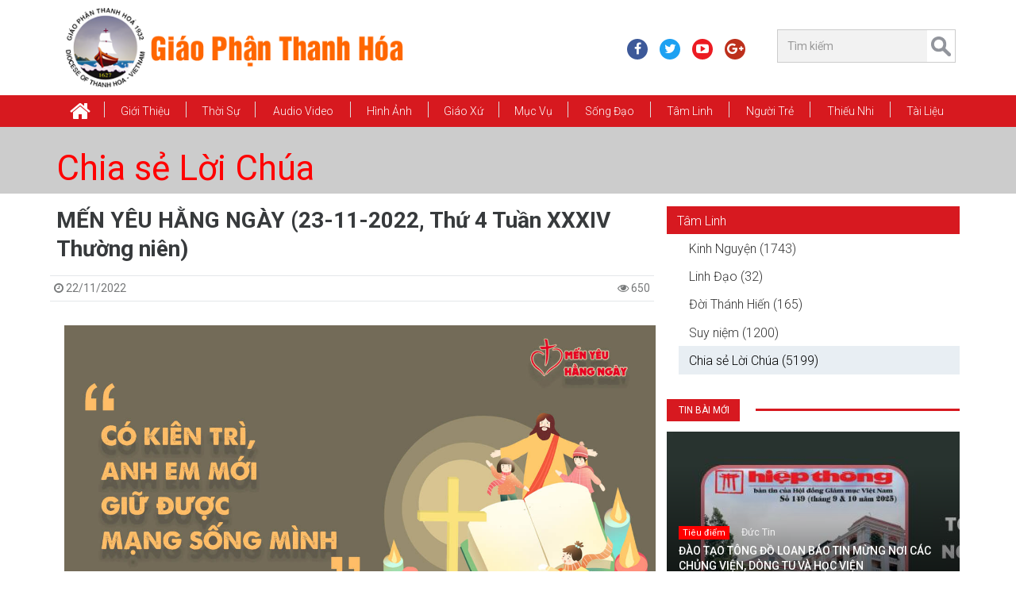

--- FILE ---
content_type: text/html; charset=utf-8
request_url: https://giaophanthanhhoa.net/chia-se-loi-chua/men-yeu-hang-ngay-23-11-2022-thu-4-tuan-xxxiv-thuong-nien-41341.html
body_size: 66995
content:
<!DOCTYPE HTML><!--[if lt IE 7]><html xmlns:og="http://opengraphprotocol.org/schema/" xmlns:fb="http://www.facebook.com/2008/fbml/" class="no-js lt-ie9 lt-ie8 lt-ie7" lang='VI-VN'><![endif]--><!--[if IE 7]><html xmlns:og="http://opengraphprotocol.org/schema/" xmlns:fb="http://www.facebook.com/2008/fbml/" class="no-js lt-ie9 lt-ie8" lang='VI-VN'><![endif]--><!--[if IE 8]><html xmlns:og="http://opengraphprotocol.org/schema/" xmlns:fb="http://www.facebook.com/2008/fbml/" class="no-js lt-ie9" lang='VI-VN'><![endif]--><!--[if gt IE 8]><!-->
<html xmlns:og="http://opengraphprotocol.org/schema/" xmlns:fb="http://www.facebook.com/2008/fbml/" lang='VI-VN' class="no-js">
<!--<![endif]--><head id="Head"><title>
	MẾN YÊU HẰNG NGÀY (23-11-2022, Thứ 4 Tuần XXXIV Thường Niên) | Giáo Phận Thanh Hóa
</title>
<meta name="description" content="Men Yeu Hang Ngay 23 11 2022 Thu 4 Tuan Xxxiv Thuong Nien , MẾN YÊU HẰNG NGÀY (23-11-2022, Thứ 4 Tuần XXXIV Thường Niên)"/>
<meta name="keywords" content="Men Yeu Hang Ngay 23 11 2022 Thu 4 Tuan Xxxiv Thuong Nien , MẾN YÊU HẰNG NGÀY (23-11-2022, Thứ 4 Tuần XXXIV Thường Niên), giao phan thanh hoa"/>
<meta name="Template" content="News"/>
<meta name="VisitorTimeout" content="0"/>
<meta name="VisitorPath" content=""/>
<link rel="shortcut icon" type="image/ico" href="Image/favicon.ico" mce_href="Image/favicon.ico" />
<base href="https://giaophanthanhhoa.net/" target="_self"/>
<link href="Image/favicon.ico" mce_href="Image/favicon.ico" rel="shortcut icon" type="image/ico" />
<meta charset="utf-8">
<meta name="viewport" content="width=device-width, initial-scale=1, shrink-to-fit=no">
<meta http-equiv="X-UA-Compatible" content="IE=edge">
<!--<meta content="1800" http-equiv="REFRESH" />-->
<meta content="index, follow" name="robots" />
<meta name="copyright" content="Ban Truyền Thông Giáo Phận Thanh Hóa" />
<meta name="author" content="Ban Truyền Thông Giáo Phận Thanh Hóa" />
<meta http-equiv="audience" content="General" />
<meta name="resource-type" content="Document" />
<meta name="distribution" content="Global" />
<meta name="revisit-after" content="1 days" />
<meta name="GENERATOR" content="Ban Truyền Thông Giáo Phận Thanh Hóa" />

<!-- Facebook Metadata /-->
<meta property="fb:app_id" content="2123564141068048" />
<meta property="og:type" content="article" />
<meta property="og:url" content="http://giaophanthanhhoa.net/chia-se-loi-chua/men-yeu-hang-ngay-23-11-2022-thu-4-tuan-xxxiv-thuong-nien-41341.html" />
<meta property="og:locale" content="vi_VN" />
<meta property="og:image" content="http://giaophanthanhhoa.net/Image/Picture/8-Tam%20Linh/Chia%20Se%20Loi%20Chua/MYHN-23-11-2022.jpg" />
<meta property="og:description" content="Men Yeu Hang Ngay 23 11 2022 Thu 4 Tuan Xxxiv Thuong Nien , MẾN YÊU HẰNG NGÀY (23-11-2022, Thứ 4 Tuần XXXIV Thường Niên) " />
<meta property="og:title" content="MẾN YÊU HẰNG NGÀY (23-11-2022, Thứ 4 Tuần XXXIV Thường Niên) | Giáo Phận Thanh Hóa " />
<meta property="og:site_name" content="Ban Truyền Thông Giáo Phận Thanh Hóa" />
<meta property="article:publisher" content="http://giaophanthanhhoa.net" />
<meta property="article:author" content="https://facebook.com/595039017513493" />
<!-- Google+ Metadata / -->
<meta name="google-site-verification" content="fKpnQz5IjlLjCBjncAMHGywaeiTBNg30Df3kk3FZPWQ" />
<meta itemprop="name" content="MẾN YÊU HẰNG NGÀY (23-11-2022, Thứ 4 Tuần XXXIV Thường Niên) | Giáo Phận Thanh Hóa">
<meta itemprop="description" content="Men Yeu Hang Ngay 23 11 2022 Thu 4 Tuan Xxxiv Thuong Nien , MẾN YÊU HẰNG NGÀY (23-11-2022, Thứ 4 Tuần XXXIV Thường Niên)">
<meta itemprop="image" content="http://giaophanthanhhoa.net/Image/Picture/8-Tam%20Linh/Chia%20Se%20Loi%20Chua/MYHN-23-11-2022.jpg"> 

<!--CSS-->
<link href="https://fonts.googleapis.com/css?family=Roboto:300,300i,400,400i,500,500i,700,700i,900,900i&amp;subset=vietnamese" rel="stylesheet">
<link href="/Bootstrap/bootstrap3/css/bootstrap.min.css" media="screen" rel="stylesheet" />
<link href="/Style/style-cms.css?v=2.170518" rel="stylesheet" type="text/css" />
<link href="/Bootstrap/bootstrap3/css/modified.css" media="screen" rel="stylesheet" />
<link href="/Bootstrap/bootstrap3/font-awesome/css/font-awesome.min.css" rel="stylesheet" />
<link href="/Script/utility/menu-superfish/superfish.css" media="screen" rel="stylesheet" />
<link href="/Script/utility/owl-carousel/OwlCarousel2/assets/owl.carousel.min.css" rel="stylesheet" type="text/css" />
<link href="/Script/utility/date-time-picker/datepicker3.css" rel="stylesheet" type="text/css">
<link href="/Script/utility/MagnificPopup/style.css" rel="stylesheet" />
<link href="/Script/utility/mmenu/hamburgers.css" rel="stylesheet" type="text/css">
<link href="/Script/utility/mmenu/jquery.mmenu.css?v=200418" rel="stylesheet" type="text/css">

<!--JS-->
<script type="text/javascript" src="/Bootstrap/bootstrap3/js/jquery.min.js"></script>
<script type="text/javascript" src="/Bootstrap/bootstrap3/js/tether.min.js"></script>
<script type="text/javascript" src="/Bootstrap/bootstrap3/js/bootstrap.min.js"></script>
<script type="text/javascript" src="/Script/utility/menu-superfish/jquery.hoverIntent.min.js"></script>
<script type="text/javascript" src="/Script/utility/menu-superfish/superfish.js"></script>
<script type="text/javascript" src="/Script/utility/echo.min.js"></script>
<script type="text/javascript" src="/Script/utility/sticky-menu/jquery.sticky.js"></script>
<script type="text/javascript" src="/Script/utility/owl-carousel/OwlCarousel2/owl.carousel.min.js"></script>
<script type="text/javascript" src="/Script/utility/owl-carousel2-thumbs/OwlCarousel2-Thumbs.js"></script>
<script type="text/javascript" src="/Script/utility/MagnificPopup/script.js"></script>
<script type="text/javascript" src="/Script/utility/scrolltopcontrol.js"></script>
<script type="text/javascript" src="/Script/utility/mmenu/jquery.mmenu.min.js"></script>
<script type="text/javascript" src="/Script/utility/mmenu/core/offcanvas/jquery.mmenu.offcanvas.min.js"></script>
<script type="text/javascript" src="/Script/utility/nicescroll/nicescroll.min.js"></script>
<script type="text/javascript" src="/Script/utility/countdown/jquery.countdown.min.js"></script>
<script type="text/javascript" src="/Script/script-cms.js?v=2.170618"></script>
<script type="text/javascript" src="/Script/script-news.js?v=5.040518"></script>
<script type="text/javascript" src="/Script/script-ajax.js?v=1.1"></script>
<script type="text/javascript" src="/Script/Other.js"></script>

<script type="text/javascript">
	$(document).ready(function () {
		Script.Process_Init();
	});
</script>

<!--[if lt IE 9]>
<script type="text/javascript" src="http://cdnjs.cloudflare.com/ajax/libs/json2/20110223/json2.min.js"></script>    
<script type="text/javascript" src="http://html5shiv.googlecode.com/svn/trunk/html5.js"></script>   
<script type="text/javascript" src="https://oss.maxcdn.com/libs/respond.js/1.3.0/respond.min.js"></script>  
<![endif]-->
<!-- Global site tag (gtag.js) - Google Analytics -->
<script async src="https://www.googletagmanager.com/gtag/js?id=UA-109980307-1"></script>
<script>
  window.dataLayer = window.dataLayer || [];
  function gtag(){dataLayer.push(arguments);}
  gtag('js', new Date());

  gtag('config', 'UA-109980307-1');
</script>
<style>
/*---------Control:Logo---------*/
/*#Header-Full {
  background: rgba(0, 0, 0, 0) url("/Image/Picture/Banner/bgg.jpg") no-repeat scroll center top / cover ;
}*/

</style>

<script type="text/javascript">
 $(document).ready(function () {
/*---------Control:News---------*/
$(document).on('click', 'a[href^="#"]', function(e) {
    // target element id
    var id = $(this).attr('href');

    // target element
    var $id = $(id);
    if ($id.length === 0) {
        return;
    }

    // prevent standard hash navigation (avoid blinking in IE)
    e.preventDefault();

    // top position relative to the document
    var pos = $id.offset().top;

    // animated top scrolling
    $('body, html').animate({scrollTop: pos});
});

});
</script>
</head><body><div id="Zone"><div id="Body-Open" class="hidden d-none"><script>
  window.fbAsyncInit = function() {
    FB.init({
      appId      : '2123564141068048',
      xfbml      : true,
      version    : 'v3.2'
    });
    FB.AppEvents.logPageView();
  };

  (function(d, s, id){
     var js, fjs = d.getElementsByTagName(s)[0];
     if (d.getElementById(id)) {return;}
     js = d.createElement(s); js.id = id;
     js.src = "https://connect.facebook.net/en_US/sdk.js";
     fjs.parentNode.insertBefore(js, fjs);
   }(document, 'script', 'facebook-jssdk'));
</script></div>
<div id="wraper-tool" class="hidden">
   <ul id="Menu-Mobile" class="Menu-Mobile hidden-lg-up"><li class="home"><a href="/"><i class="fa fa-home fa-2x" aria-hidden="true"></i></a></li><li><a href="gioi-thieu.html">Giới thiệu</a><ul><li><a href="tong-quan.html">Tổng Quan</a></li><li><a href="giam-muc.html">Giám Mục</a></li><li><a href="linh-muc.html">Linh mục</a></li><li><a href="uy-ban.html">Ủy Ban</a></li><li><a href="hoi-doan.html">Hội Đoàn</a></li><li><a href="/nha-tho-chinh-toa/giao-xu-chinh-toa-tinh-tam-gia-truong--thanh-le-mung-bon-mang-duc-tong-giam-muc-giuse-nguyen-chi-linh-12476.html">Nhà Thờ Chính Tòa</a></li><li><a href="den-thanh-tu-dao.html">Đền Thánh Tử Đạo</a></li><li><a href="chung-vien-le-bao-tinh.html">Chủng Viện Lê Bảo Tịnh</a></li><li><a href="dong-men-thanh-gia.html">Dòng Mến Thánh Giá</a></li><li><a href="tru-so-sai-gon.html">Trụ Sở Sài Gòn</a></li><li><a href="nien-giam-giao-phan.html">Niên giám Giáo Phận</a></li><li><a href="/su-kien-hiep-thong/ngay-thang-nam-lich-su-12355.html">Sự Kiện Hiệp Thông</a></li></ul></li><li><a href="thoi-su.html">Thời Sự</a><ul><li><a href="tin-giao-hoi-hoan-vu.html">Tin Giáo Hội Hoàn Vũ</a></li><li><a href="tin-giao-hoi-viet-nam.html">Tin Giáo Hội Việt Nam</a></li><li><a href="tin-giao-phan.html">Tin Giáo Phận</a></li><li><a href="thong-bao.html">Thông Báo</a></li><li><a href="phong-su.html">Phóng sự</a></li><li><a href="xa-luan.html">Xã Luận</a></li><li><a href="chuyen-de.html">Chuyên Đề</a></li></ul></li><li><a href="audio-video.html">Audio Video</a><ul><li><a href="radio-vatican.html">Radio Vatican</a></li><li><a href="video-thanh-le-va-bai-giang.html">Video: THÁNH LỄ VÀ BÀI GIẢNG</a></li><li><a href="video-thanh-ca.html">Video: Thánh Ca</a></li><li><a href="video-tin-tuc.html">Video: Tin tức</a></li><li><a href="video-chuyen-muc.html">Video: Chuyên mục</a></li><li><a href="phim-chon-loc.html">Phim Chọn Lọc</a></li><li><a href="https://www.saltandlighttv.org" target="_blank">Salt Light Media</a></li><li><a href="http://vntaiwan.catholic.org.tw/veritas/" target="_blank">Radio Veritas</a></li><li><a href="http://vi.radiovaticana.va/" target="_blank">Radio Vatican</a></li><li><a href="http://phimconggiao.net/" target="_blank">Phim Công Giáo</a></li><li><a href="https://www.youtube.com/channel/UCLI0Hz87bPHacX3lD2bgY5Q" target="_blank">Tivi online</a></li><li><a href="https://www.youtube.com/user/VietCatholicNews" target="_blank">VietcatholicNews YouTube</a></li><li><a href="http://www.ewtn.com" target="_blank">Truyền hình Công giáo EWTN</a></li></ul></li><li><a href="hinh-anh.html">Hình Ảnh</a></li><li><a href="giao-xu.html">Giáo xứ</a><ul><li><a href="/giao-xu/cac-giao-xu-trong-giao-phan-theo-abc-13575.html">Theo ABC</a></li><li><a href="/theo-giao-hat/cac-giao-xu-thuoc-giao-hat-trong-giao-phan-thanh-hoa-13592.html">Theo Giáo Hạt</a></li><li><a href="sinh-hoat-giao-xu.html">Sinh hoạt Giáo xứ</a></li></ul></li><li><a href="muc-vu.html">Mục vụ</a><ul><li><a href="bac-ai.html">Bác Ái</a></li><li><a href="di-dan.html">Di dân</a></li><li><a href="truyen-giao.html">Truyền giáo</a></li><li><a href="hon-nhan-gia-dinh.html">Hôn nhân và Gia đình</a></li><li><a href="ca-truong.html">Ca Trưởng</a></li><li><a href="thuong-huan.html">Thường Huấn</a></li><li><a href="nam-muc-vu.html">Năm Mục Vụ</a></li></ul></li><li><a href="song-dao.html">Sống Đạo</a><ul><li><a href="on-goi.html">Ơn Gọi</a></li><li><a href="duc-tin.html">Đức Tin</a></li><li><a href="giao-ly.html">Giáo Lý</a></li><li><a href="kinh-thanh.html">Kinh Thánh</a></li><li><a href="phung-vu.html">Phụng Vụ</a></li><li><a href="chung-nhan.html">Chứng Nhân</a></li><li><a href="muc-tu.html">Mục Tử</a></li></ul></li><li><a href="tam-linh.html">Tâm Linh</a><ul><li><a href="kinh-nguyen.html">Kinh Nguyện</a></li><li><a href="linh-dao.html">Linh Đạo</a></li><li><a href="doi-thanh-hien.html">Đời Thánh Hiến</a></li><li><a href="suy-niem.html">Suy niệm</a></li><li><a href="chia-se-loi-chua.html">Chia sẻ Lời Chúa</a></li></ul></li><li><a href="nguoi-tre.html">Người Trẻ</a><ul><li><a href="dai-hoi-gioi-tre.html">Đại Hội Giới Trẻ</a></li><li><a href="sinh-hoat-va-doi-song.html">Sinh Hoạt và Đời Sống</a></li><li><a href="sinh-vien-va-hoc-sinh.html">Sinh viên và học sinh</a></li><li><a href="chia-se-goc-nhin.html">Chia sẻ góc nhìn</a></li></ul></li><li><a href="thieu-nhi.html">Thiếu Nhi</a><ul><li><a href="kinh-thanh-hinh.html">Kinh Thánh Hình</a></li><li><a href="truyen-tranh.html">Truyện Tranh</a></li><li><a href="do-vui.html">Đố Vui</a></li><li><a href="ca-nhac.html">Ca Nhạc</a></li><li><a href="hoat-hinh.html">Hoạt Hình</a></li></ul></li><li><a href="tai-lieu.html">Tài Liệu</a><ul><li><a href="cac-mau-van-ban.html">Các Mẫu Văn Bản</a></li><li><a href="nghi-thuc-cong-giao.html">Nghi thức Công Giáo</a></li><li><a href="slideshows-phung-vu.html">Slideshows phụng vụ</a></li><li><a href="triet-hoc.html">Triết học</a></li><li><a href="than-hoc.html">Thần học</a></li><li><a href="giao-luat.html">Giáo luật</a></li><li><a href="giao-su.html">Giáo sử</a></li><li><a href="giao-phu.html">Giáo phụ</a></li><li><a href="ton-giao.html">Tôn giáo</a></li><li><a href="duc-maria.html">Đức Maria</a></li><li><a href="thanh-giuse.html">Thánh Giuse</a></li><li><a href="van-kien-giao-hoi.html">Văn Kiện Giáo Hội</a></li><li><a href="van-hoa.html">Văn Hóa</a></li><li><a href="khao-cuu-khac.html">Khảo cứu khác</a></li></ul></li></ul>
</div>
<header id="Header-Full">
	<section class="container">
		<div class="row header-row">
			<div class="col-xs-10 col-sm-10 col-md-6 col-lg-6 header-left">
				<div id="Logo" class="Logo"><a href="/" title="Giáo Phận Thanh Hóa"><img alt="Giáo Phận Thanh Hóa" height="130" src="/Image/Picture/logo/1_Logo.png" width="485" /></a></div>
			</div>
			<div class="col-xs-2 col-sm-2 col-md-6 hidden-lg-up">
			    <a id="hamburger" href="#wraper-tool" type="link">
                    <span class="hamburger hamburger--collapse">
                		<span class="hamburger-box">
                			<span class="hamburger-inner"></span>
                		</span>
                	</span>
            	</a>
			</div>
			<div class="hidden-sm-down col-xs-12 col-sm-6 col-md-6 col-lg-6 header-right">
			    <div class="row">
			        <div class="col-xs-12 col-sm-8 col-md-7">
			            <ul id="Header-Social" class="social-header list-unstyled hidden-md-down"><li class="_facebook-icon"><a href="https://www.facebook.com/giaophanthanhhoa" target="_blank"><i class="fa fa-facebook" aria-hidden="true"></i></a></li><li class="_twitter-icon"><a href="https://twitter.com/ttgpthanhhoa" target="_blank"><i class="fa fa-twitter" aria-hidden="true"></i></a></li><li class="_youtube-icon"><a href="https://www.youtube.com/@giaophanthanhhoa-l3v" target="_blank"><i class="fa fa-youtube-play" aria-hidden="true"></i></a></li><li class="_google-plus-icon"><a href="https://plus.google.com/+TRUY%E1%BB%80NTH%C3%94NGGPTHANHH%C3%93ATRUY%E1%BB%80NTH%C3%94NGGPTHANHH%C3%93A" target="_blank"><i class="fa fa-google-plus" aria-hidden="true"></i></a></li></ul>
			        </div>
			        <div class="col-xs-12 col-sm-4 col-md-5">
			            <div id="Search" class="Search hidden-md-down"><div class="searchBar"><input class="search-query form-control input-sm" id="Search-Keyword-News" placeholder="Tìm kiếm" type="text" /> <a class="searchButton" href="javascript:;" id="Search-Button-News"> </a></div></div>
			        </div>
			    </div>
			</div>
		</div>
	</section>
</header>
<div class="clearfix"></div>
<nav class="main-nav">
    <div id="Control-Menu-Top" class="container">
        <ul id="Menu-Top" class="sf-menu Menu-Top hidden-md-down"><li class="home"><a href="/"><i class="fa fa-home fa-2x" aria-hidden="true"></i></a></li><li><a href="gioi-thieu.html">Giới thiệu</a><ul><li><a href="tong-quan.html">Tổng Quan</a></li><li><a href="giam-muc.html">Giám Mục</a></li><li><a href="linh-muc.html">Linh mục</a></li><li><a href="uy-ban.html">Ủy Ban</a></li><li><a href="hoi-doan.html">Hội Đoàn</a></li><li><a href="/nha-tho-chinh-toa/giao-xu-chinh-toa-tinh-tam-gia-truong--thanh-le-mung-bon-mang-duc-tong-giam-muc-giuse-nguyen-chi-linh-12476.html">Nhà Thờ Chính Tòa</a></li><li><a href="den-thanh-tu-dao.html">Đền Thánh Tử Đạo</a></li><li><a href="chung-vien-le-bao-tinh.html">Chủng Viện Lê Bảo Tịnh</a></li><li><a href="dong-men-thanh-gia.html">Dòng Mến Thánh Giá</a></li><li><a href="tru-so-sai-gon.html">Trụ Sở Sài Gòn</a></li><li><a href="nien-giam-giao-phan.html">Niên giám Giáo Phận</a></li><li><a href="/su-kien-hiep-thong/ngay-thang-nam-lich-su-12355.html">Sự Kiện Hiệp Thông</a></li></ul></li><li><a href="thoi-su.html">Thời Sự</a><ul><li><a href="tin-giao-hoi-hoan-vu.html">Tin Giáo Hội Hoàn Vũ</a></li><li><a href="tin-giao-hoi-viet-nam.html">Tin Giáo Hội Việt Nam</a></li><li><a href="tin-giao-phan.html">Tin Giáo Phận</a></li><li><a href="thong-bao.html">Thông Báo</a></li><li><a href="phong-su.html">Phóng sự</a></li><li><a href="xa-luan.html">Xã Luận</a></li><li><a href="chuyen-de.html">Chuyên Đề</a></li></ul></li><li><a href="audio-video.html">Audio Video</a><ul><li><a href="radio-vatican.html">Radio Vatican</a></li><li><a href="video-thanh-le-va-bai-giang.html">Video: THÁNH LỄ VÀ BÀI GIẢNG</a></li><li><a href="video-thanh-ca.html">Video: Thánh Ca</a></li><li><a href="video-tin-tuc.html">Video: Tin tức</a></li><li><a href="video-chuyen-muc.html">Video: Chuyên mục</a></li><li><a href="phim-chon-loc.html">Phim Chọn Lọc</a></li><li><a href="https://www.saltandlighttv.org" target="_blank">Salt Light Media</a></li><li><a href="http://vntaiwan.catholic.org.tw/veritas/" target="_blank">Radio Veritas</a></li><li><a href="http://vi.radiovaticana.va/" target="_blank">Radio Vatican</a></li><li><a href="http://phimconggiao.net/" target="_blank">Phim Công Giáo</a></li><li><a href="https://www.youtube.com/channel/UCLI0Hz87bPHacX3lD2bgY5Q" target="_blank">Tivi online</a></li><li><a href="https://www.youtube.com/user/VietCatholicNews" target="_blank">VietcatholicNews YouTube</a></li><li><a href="http://www.ewtn.com" target="_blank">Truyền hình Công giáo EWTN</a></li></ul></li><li><a href="hinh-anh.html">Hình Ảnh</a></li><li><a href="giao-xu.html">Giáo xứ</a><ul><li><a href="/giao-xu/cac-giao-xu-trong-giao-phan-theo-abc-13575.html">Theo ABC</a></li><li><a href="/theo-giao-hat/cac-giao-xu-thuoc-giao-hat-trong-giao-phan-thanh-hoa-13592.html">Theo Giáo Hạt</a></li><li><a href="sinh-hoat-giao-xu.html">Sinh hoạt Giáo xứ</a></li></ul></li><li><a href="muc-vu.html">Mục vụ</a><ul><li><a href="bac-ai.html">Bác Ái</a></li><li><a href="di-dan.html">Di dân</a></li><li><a href="truyen-giao.html">Truyền giáo</a></li><li><a href="hon-nhan-gia-dinh.html">Hôn nhân và Gia đình</a></li><li><a href="ca-truong.html">Ca Trưởng</a></li><li><a href="thuong-huan.html">Thường Huấn</a></li><li><a href="nam-muc-vu.html">Năm Mục Vụ</a></li></ul></li><li><a href="song-dao.html">Sống Đạo</a><ul><li><a href="on-goi.html">Ơn Gọi</a></li><li><a href="duc-tin.html">Đức Tin</a></li><li><a href="giao-ly.html">Giáo Lý</a></li><li><a href="kinh-thanh.html">Kinh Thánh</a></li><li><a href="phung-vu.html">Phụng Vụ</a></li><li><a href="chung-nhan.html">Chứng Nhân</a></li><li><a href="muc-tu.html">Mục Tử</a></li></ul></li><li><a href="tam-linh.html">Tâm Linh</a><ul><li><a href="kinh-nguyen.html">Kinh Nguyện</a></li><li><a href="linh-dao.html">Linh Đạo</a></li><li><a href="doi-thanh-hien.html">Đời Thánh Hiến</a></li><li><a href="suy-niem.html">Suy niệm</a></li><li><a href="chia-se-loi-chua.html">Chia sẻ Lời Chúa</a></li></ul></li><li><a href="nguoi-tre.html">Người Trẻ</a><ul><li><a href="dai-hoi-gioi-tre.html">Đại Hội Giới Trẻ</a></li><li><a href="sinh-hoat-va-doi-song.html">Sinh Hoạt và Đời Sống</a></li><li><a href="sinh-vien-va-hoc-sinh.html">Sinh viên và học sinh</a></li><li><a href="chia-se-goc-nhin.html">Chia sẻ góc nhìn</a></li></ul></li><li><a href="thieu-nhi.html">Thiếu Nhi</a><ul><li><a href="kinh-thanh-hinh.html">Kinh Thánh Hình</a></li><li><a href="truyen-tranh.html">Truyện Tranh</a></li><li><a href="do-vui.html">Đố Vui</a></li><li><a href="ca-nhac.html">Ca Nhạc</a></li><li><a href="hoat-hinh.html">Hoạt Hình</a></li></ul></li><li><a href="tai-lieu.html">Tài Liệu</a><ul><li><a href="cac-mau-van-ban.html">Các Mẫu Văn Bản</a></li><li><a href="nghi-thuc-cong-giao.html">Nghi thức Công Giáo</a></li><li><a href="slideshows-phung-vu.html">Slideshows phụng vụ</a></li><li><a href="triet-hoc.html">Triết học</a></li><li><a href="than-hoc.html">Thần học</a></li><li><a href="giao-luat.html">Giáo luật</a></li><li><a href="giao-su.html">Giáo sử</a></li><li><a href="giao-phu.html">Giáo phụ</a></li><li><a href="ton-giao.html">Tôn giáo</a></li><li><a href="duc-maria.html">Đức Maria</a></li><li><a href="thanh-giuse.html">Thánh Giuse</a></li><li><a href="van-kien-giao-hoi.html">Văn Kiện Giáo Hội</a></li><li><a href="van-hoa.html">Văn Hóa</a></li><li><a href="khao-cuu-khac.html">Khảo cứu khác</a></li></ul></li></ul>   
    </div>
</nav>
<main>
    <section id="main-content" class="clearfix">
        <div id="News"><div class="page-media-image container-fluid p-0 mb-1"><div class="page-header-name container"><h1 class="name"><a href="chia-se-loi-chua.html">Chia sẻ Lời Chúa</a></h1></div></div><div class="clearfix"></div><div class="main-content container mb-1"><div class="row"><div class="col-lg-12"><div class="row"><div class="col-xs-12 col-sm-12 col-lg-8 col-xl-8 pr-1"><section itemtype="http://schema.org/Recipe" itemscope class="News"><h1 class="NewsNameLink">MẾN YÊU HẰNG NGÀY (23-11-2022, Thứ 4 Tuần XXXIV Thường niên)</h1><section class="row NewsMeta"><div class="CreateDate pull-left"><span><i class="fa fa-clock-o"></i> 22/11/2022</span></div><div class="pull-right Visit"> <i class="fa fa-eye"></i> 650</div></section><article class="Context" id="Context1"><div style="text-align:center"><img alt="" height="450" src="/Image/Picture/8-Tam%20Linh/Chia%20Se%20Loi%20Chua/MYHN-23-11-2022.jpg" width="800" /></div>

<p style="text-align: justify;"><br />
<span style="font-size:18px;"><strong>MẾN YÊU HẰNG NGÀY</strong></span></p>

<p style="text-align: justify;"><span style="font-size:18px;"><strong>Thứ 4, 23-11-2022</strong><b> </b></span><span style="font-size:18px;"><strong>(Lc 21,12-19)</strong></span></p>

<p style="text-align: justify;"><span style="font-size:18px;"><em>“Nhưng trước khi tất cả các sự ấy xảy ra, thì người ta sẽ tra tay bắt và ngược đãi anh em, nộp anh em cho các hội đường và bỏ tù, điệu anh em đến trước mặt vua chúa quan quyền vì danh Thầy. Đó sẽ là cơ hội để anh em làm chứng cho Thầy. Vậy anh em hãy ghi lòng tạc dạ điều này, là anh em đừng lo nghĩ phải bào chữa cách nào. Vì chính Thầy sẽ cho anh em ăn nói thật khôn ngoan, khiến tất cả địch thủ của anh em không tài nào chống chọi hay cãi lại được. Anh em sẽ bị chính cha mẹ, anh chị em, bà con và bạn hữu bắt nộp. Họ sẽ giết một số người trong anh em. Vì danh Thầy, anh em sẽ bị mọi người thù ghét. Nhưng dù một sợi tóc trên đầu anh em cũng không bị mất đâu. Có kiên trì, anh em mới giữ được mạng sống mình.</em></span></p>

<p style="text-align: justify;"><span style="font-size:18px;"><b>SUY NIỆM</b></span></p>

<p style="text-align: justify;"><span style="font-size:18px;">Chúa Giêsu nói với các môn đệ của mình, nếu họ có thể kiên nhẫn chờ tới lúc cuối cùng thì họ sẽ nhận được sự sống của mình, tức họ sẽ nhận được cuộc sống hạnh phúc về sau với Thiên Chúa. Nhẫn nại là một đức tính cần thiết mà Chúa trao cho những người đã đặt niềm tin vào Người.</span></p>

<p style="text-align: justify;"><span style="font-size:18px;">Nhẫn nại là không bao giờ từ bỏ hy vọng, cũng như không tuyệt vọng hay hận thù. Sự kiên nhẫn là sự chịu đựng mang tính lâu dài vì nó dành cho những ai vững tin rằng Thiên Chúa sẽ ban tặng cho họ những “hoa thơm trái ngọt” đằng sau những thử thách hiện tại. Đó là lí do tại sao sự nhẫn nhục chịu đựng là một trong đức tính đầu tiên mà Thiên Chúa dành tặng cho các tín hữu đi theo Người, là để họ có thể vững lòng trước mọi hoàn cảnh. </span></p>

<p style="text-align: justify;"><span style="font-size:18px;">Sự nhẫn nhục đi đôi với đức cậy, ơn Thiên Chúa đã ban để ta vững tin rằng sẽ có một ngày mình được chiêm ngắm Thiên Chúa và sẽ được thừa hưởng những điều Người đã hứa ban. Chúa Giêsu là người đầu tiên chịu đựng nỗi đau thập giá vì chúng ta (Dt 12,2). Giờ đây, niềm vui và đặc ân của ta là được vác lấy thập giá của mình để bước theo Chúa Giê-su.</span></p>

<p style="text-align: justify;"><span style="font-size:18px;">Cụm từ “tử đạo” được sử dụng trong Tin Mừng với ý nghĩa “người làm chứng”. Sách Khải Huyền viết rằng, “Đức Giêsu Kitô là vị Chứng nhân trung thành ….đã lấy máu mình rửa sạch tội lỗi chúng ta” (Kh 1,5). <i>Tertullianus</i>, vị luật sư thời thế kỉ II đã chấp nhận rửa tội khi thấy các anh hùng tử đạo hiên ngang bước ra pháp trường và tuyên bố với người ngược đãi mình rằng, “Máu của những người chết vì niềm tin chính là hạt giống.” Quả thật, máu các Thánh Tử đạo là hạt giống sản sinh ra các Kitô hữu mới của Hội Thánh. Các anh hùng tử đạo chân chính thì sống và chết trong thân phận người làm chứng cho Tin Mừng. Họ vượt qua mọi khó khăn và trở ngại trong sự hy vọng và động viên, tình yêu dạt dào và lòng nhiệt thành đối với Thiên Chúa.</span></p>

<p style="text-align: justify;"><span style="font-size:18px;">Thiên Chúa có thể sẽ gọi ai đó trong số chúng ta để trở thành chứng nhân cho Ngài. Nhưng trong thời đại hôm nay, bất kì ai trong chúng ta cũng được mời trở thành chứng nhân cho ơn lành và sức mạnh của Thiên Chúa trong các thử thách ngăn cản ta đến gần Chúa hơn trong cuộc sống hằng ngày. </span></p>

<p style="text-align: justify;"><span style="font-size:18px;">Điều thu hút người khác đến với sự công chính và sức mạnh của Tin Mừng là khi họ thấy được Kitô hữu chúng ta yêu thương kẻ thù, vui vẻ trong hoạn nạn, kiên nhẫn khi không may mắn, ủi an những ai tuyệt vọng và vươn tay với những ai cùng đường. Chúa Giêsu đã từng nói với ta rằng không cần phải sợ kẻ thù của mình, vì Ngài sẽ ban cho ta sức mạnh, ơn lành và sự khôn ngoan khi ta đối mặt với thử thách đức tin trong cuộc sống hằng ngày. </span></p>

<p style="text-align: justify;"><span style="font-size:18px;"> Lạy Chúa Giêsu, Ngài đã cứu chuộc cả thế giới này qua cái chết của Người trên thập giá. Xin hãy đong đầy niềm hy vọng, niềm an ủi và lòng can đảm dám đứng lên làm chứng nhân cho sự thật và tình yêu của Người dành cho những phạm nhân và sự chiến thắng vinh hiển của Người trước tội lỗi, ma quỷ và cái chết.”</span></p>

<p style="text-align: center;"><span style="font-size:18px;">——//—–//——</span></p>

<p style="text-align: justify;"><span style="font-size:18px;"><b><i>Biên dịch: Nhóm Bạn Đường Linh Thao</i></b></span></p>

<p style="text-align: justify;"><span style="font-size:18px;"><b>Nguồn</b>: <em><a href="http://dailyscripture.servantsoftheword.org/readings/2018/nov28.htm">http://dailyscripture.servantsoftheword.org/readings/2018/nov28.htm</a></em></span></p></article></section><div class="clearfix"></div><hr/><div class="clearfix"><div class="addthis_native_toolbox"></div></div><div class="clearfix"></div><br/><div id="NewsRelate" class="NewsRelate Home-Content-News clearfix"><div class="AsideTitle5"><span class="name">Tin bài khác</span></div><div class="row"><div class="NewsRelate top col-xs-12 col-sm-12 col-md-4 col-lg-4"><a href="chia-se-loi-chua/con-nguoi-lam-chu-ngay-sabat-20012026---thu-ba-tuan-2-thuong-nien-49403.html" title="Con Người làm chủ ngày Sabát (20/01/2026 - Thứ Ba tuần 2 Thường niên)"><div class="clearfix"><div class="col-xs-4 col-sm-4 col-md-12 center"><figure class="figure-haft imageLinkWrapper w-100"><img src="/Image/_thumbs/Picture/3-Audio-Video/Capture(758).JPG" alt="con nguoi lam chu ngay sabat 20012026   thu ba tuan 2 thuong nien"></figure></div><div class="col-xs-8 col-sm-8 col-md-12"><h3 class="NewsName">Con Người làm chủ ngày Sabát (20/01/2026 - Thứ Ba tuần 2 Thường niên)</h3></div></div></a></div><div class="NewsRelate top col-xs-12 col-sm-12 col-md-4 col-lg-4"><a href="chia-se-loi-chua/dang-thanh-cua-thien-chua-13012026---thu-ba-tuan-1-thuong-nien-49379.html" title="Đấng Thánh của Thiên Chúa (13/01/2026 - Thứ Ba tuần 1 Thường niên)"><div class="clearfix"><div class="col-xs-4 col-sm-4 col-md-12 center"><figure class="figure-haft imageLinkWrapper w-100"><img src="/Image/_thumbs/Picture/3-Audio-Video/Capture(752).JPG" alt="dang thanh cua thien chua 13012026   thu ba tuan 1 thuong nien"></figure></div><div class="col-xs-8 col-sm-8 col-md-12"><h3 class="NewsName">Đấng Thánh của Thiên Chúa (13/01/2026 - Thứ Ba tuần 1 Thường niên)</h3></div></div></a></div><div class="NewsRelate top col-xs-12 col-sm-12 col-md-4 col-lg-4"><a href="chia-se-loi-chua/ngay-11-thang-01-nam-2026-le-chua-giesu-chiu-phep-rua-49370.html" title="Ngày 11 tháng 01 năm 2026: Lễ Chúa Giêsu chịu phép rửa"><div class="clearfix"><div class="col-xs-4 col-sm-4 col-md-12 center"><figure class="figure-haft imageLinkWrapper w-100"><img src="/Image/_thumbs/Picture/3-Audio-Video/Capture(744).JPG" alt="ngay 11 thang 01 nam 2026 le chua giesu chiu phep rua"></figure></div><div class="col-xs-8 col-sm-8 col-md-12"><h3 class="NewsName">Ngày 11 tháng 01 năm 2026: Lễ Chúa Giêsu chịu phép rửa</h3></div></div></a></div><div class="NewsRelate top col-xs-12 col-sm-12 col-md-4 col-lg-4"><a href="chia-se-loi-chua/moi-nguoi-deu-den-voi-ong-10012026--thu-bay-sau-le-hien-linh-49366.html" title="Mọi người đều đến với ông (10/01/2026 – Thứ Bảy sau lễ Hiển linh)"><div class="clearfix"><div class="col-xs-4 col-sm-4 col-md-12 center"><figure class="figure-haft imageLinkWrapper w-100"><img src="/Image/_thumbs/Picture/3-Audio-Video/Capture(741).JPG" alt="moi nguoi deu den voi ong 10012026 – thu bay sau le hien linh"></figure></div><div class="col-xs-8 col-sm-8 col-md-12"><h3 class="NewsName">Mọi người đều đến với ông (10/01/2026 – Thứ Bảy sau lễ Hiển linh)</h3></div></div></a></div><div class="NewsRelate top col-xs-12 col-sm-12 col-md-4 col-lg-4"><a href="chia-se-loi-chua/tra-lai-tu-do-08012026--thu-nam-sau-le-hien-linh-49356.html" title="Trả lại tự do (08/01/2026 – Thứ Năm sau lễ Hiển linh)"><div class="clearfix"><div class="col-xs-4 col-sm-4 col-md-12 center"><figure class="figure-haft imageLinkWrapper w-100"><img src="/Image/_thumbs/Picture/3-Audio-Video/Capture(736).JPG" alt="tra lai tu do 08012026 – thu nam sau le hien linh"></figure></div><div class="col-xs-8 col-sm-8 col-md-12"><h3 class="NewsName">Trả lại tự do (08/01/2026 – Thứ Năm sau lễ Hiển linh)</h3></div></div></a></div><div class="NewsRelate top col-xs-12 col-sm-12 col-md-4 col-lg-4"><a href="chia-se-loi-chua/den-voi-cac-ong-07012026--thu-tu-sau-le-hien-linh-49345.html" title="Đến với các ông (07/01/2026 – Thứ Tư sau lễ Hiển linh)"><div class="clearfix"><div class="col-xs-4 col-sm-4 col-md-12 center"><figure class="figure-haft imageLinkWrapper w-100"><img src="/Image/_thumbs/Picture/3-Audio-Video/Capture(729).JPG" alt="den voi cac ong 07012026 – thu tu sau le hien linh"></figure></div><div class="col-xs-8 col-sm-8 col-md-12"><h3 class="NewsName">Đến với các ông (07/01/2026 – Thứ Tư sau lễ Hiển linh)</h3></div></div></a></div><div class="NewsRelate top col-xs-12 col-sm-12 col-md-4 col-lg-4"><a href="chia-se-loi-chua/ai-nay-duoc-no-ne-06012026--thu-ba-sau-le-hien-linh-49340.html" title="Ai nấy được no nê (06/01/2026 – Thứ Ba sau lễ Hiển linh)"><div class="clearfix"><div class="col-xs-4 col-sm-4 col-md-12 center"><figure class="figure-haft imageLinkWrapper w-100"><img src="/Image/_thumbs/Picture/3-Audio-Video/Capture(723).JPG" alt="ai nay duoc no ne 06012026 – thu ba sau le hien linh"></figure></div><div class="col-xs-8 col-sm-8 col-md-12"><h3 class="NewsName">Ai nấy được no nê (06/01/2026 – Thứ Ba sau lễ Hiển linh)</h3></div></div></a></div><div class="NewsRelate top col-xs-12 col-sm-12 col-md-4 col-lg-4"><a href="chia-se-loi-chua/toi-da-thay-03012026--tuan-truoc-le-hien-linh-49330.html" title="Tôi đã thấy (03/01/2026 – Tuần trước lễ Hiển linh)"><div class="clearfix"><div class="col-xs-4 col-sm-4 col-md-12 center"><figure class="figure-haft imageLinkWrapper w-100"><img src="/Image/_thumbs/Picture/3-Audio-Video/Capture(715).JPG" alt="toi da thay 03012026 – tuan truoc le hien linh"></figure></div><div class="col-xs-8 col-sm-8 col-md-12"><h3 class="NewsName">Tôi đã thấy (03/01/2026 – Tuần trước lễ Hiển linh)</h3></div></div></a></div><div class="NewsRelate top col-xs-12 col-sm-12 col-md-4 col-lg-4"><a href="chia-se-loi-chua/ghi-nho-va-suy-niem-trong-long-01012026--le-duc-maria-me-thien-chua-49323.html" title="Ghi nhớ và suy niệm trong lòng (01/01/2026 – Lễ Đức Maria, Mẹ Thiên Chúa)"><div class="clearfix"><div class="col-xs-4 col-sm-4 col-md-12 center"><figure class="figure-haft imageLinkWrapper w-100"><img src="/Image/_thumbs/Picture/3-Audio-Video/Capture(710).JPG" alt="ghi nho va suy niem trong long 01012026 – le duc maria me thien chua"></figure></div><div class="col-xs-8 col-sm-8 col-md-12"><h3 class="NewsName">Ghi nhớ và suy niệm trong lòng (01/01/2026 – Lễ Đức Maria, Mẹ Thiên Chúa)</h3></div></div></a></div></div></div><span id="NewsValue" NewsId="41341" NewsGroupId="406" NewsName="MẾN YÊU HẰNG NGÀY (23-11-2022, Thứ 4 Tuần XXXIV Thường niên)"> </span><span id="NewsGroupValue" NewsGroupId="406" NewsGroupIdFather="372" NewsGroupName="Chia sẻ Lời Chúa"> </span></div><aside class="col-xs-12 col-sm-12 col-md-12 col-lg-4 col-xl-4"><nav id="sidenav" class="row"><ul class="sidenav-list col-xs-12"><li><a href="tam-linh.html" title="Tâm Linh" >Tâm Linh</a><ul class="sub-sidenav-list"><li><a href="kinh-nguyen.html" title="Kinh Nguyện">Kinh Nguyện (1743)</a></li><li><a href="linh-dao.html" title="Linh Đạo">Linh Đạo (32)</a></li><li><a href="doi-thanh-hien.html" title="Đời Thánh Hiến">Đời Thánh Hiến (165)</a></li><li><a href="suy-niem.html" title="Suy niệm">Suy niệm (1200)</a></li><li><a href="chia-se-loi-chua.html" title="Chia sẻ Lời Chúa">Chia sẻ Lời Chúa (5199)</a></li></ul></li></ul></nav><div class="clearfix"></div><div class="AsideTitle"><span class="name">Tin bài mới</span></div><div class="Widget-News-MostVisit"><div class="data-main clearfix"><div class="item pos-left item-top clearfix"><a class="clearfix" href="duc-tin/dao-tao-tong-do-loan-bao-tin-mung-noi-cac-chung-vien-dong-tu-va-hoc-vien-49406.html" title="dao tao tong do loan bao tin mung noi cac chung vien dong tu va hoc vien"><figure class="figure mb-0 highlightsdark scales h-220">
                                    <img src="/Image/Picture/3-Audio-Video/Capture(761).JPG" class="img-fluid w-100 img-clip-220" alt="dao tao tong do loan bao tin mung noi cac chung vien dong tu va hoc vien"></figure><div class="caption pos-a-b"><figcaption class="figure-caption w-100"><span class="badge">Tiêu điểm</span><span class="cat-name">Đức Tin</span></figcaption><h3>Đào tạo tông đồ loan báo Tin mừng nơi các chủng viện, dòng tu và học viện</h3><div class="entry-meta small clearfix"><div class="CreateDate d-inline"><i class="fa fa-clock-o" aria-hidden="true"></i> <span content="19/01/2026">19/01/2026</span></div><div class="Visit d-inline ml-1"><i class="fa fa-eye"></i> 35</div></div></div></a></div><div class="item pos-right mt-1 item-bottom clearfix"><a title="nghi thuc xay tuong niem kin cua thanh den tho thanh phero" href="thoi-su/nghi-thuc-xay-tuong-niem-kin-cua-thanh-den-tho-thanh-phero-49405.html"><figure class="Picture mb-0 pl-0 imageLinkWrapper col-xs-4 col-sm-12 col-md-4 col-lg-4 h-60"><img src="/Image/_thumbs/Picture/3-Audio-Video/Capture(760).JPG" class="img-fluid img-clip-60" alt="nghi thuc xay tuong niem kin cua thanh den tho thanh phero"></figure><div class="assetText col-xs-8 col-sm-12 col-md-8 col-lg-8"><h3 class="NewsName d-block font-14 text-bold">Nghi thức xây tường niêm kín Cửa thánh Đền thờ Thánh Phêrô</h3><div class="entry-meta small text-muted clearfix"><div class="CreateDate d-inline"><i class="fa fa-clock-o" aria-hidden="true"></i> <span content="19/01/2026">19/01/2026</span></div><div class="Visit d-inline ml-1"><i class="fa fa-eye"></i> 22</div></div></div></a></div><div class="item pos-right mt-1 item-bottom clearfix"><a title="co tat giat minh   moi tuan mot thanh ngu" href="suy-niem/co-tat-giat-minh---moi-tuan-mot-thanh-ngu-49404.html"><figure class="Picture mb-0 pl-0 imageLinkWrapper col-xs-4 col-sm-12 col-md-4 col-lg-4 h-60"><img src="/Image/_thumbs/Picture/3-Audio-Video/Capture(759).JPG" class="img-fluid img-clip-60" alt="co tat giat minh   moi tuan mot thanh ngu"></figure><div class="assetText col-xs-8 col-sm-12 col-md-8 col-lg-8"><h3 class="NewsName d-block font-14 text-bold">Có tật giật mình - Mỗi tuần một thành ngữ</h3><div class="entry-meta small text-muted clearfix"><div class="CreateDate d-inline"><i class="fa fa-clock-o" aria-hidden="true"></i> <span content="19/01/2026">19/01/2026</span></div><div class="Visit d-inline ml-1"><i class="fa fa-eye"></i> 31</div></div></div></a></div><div class="item pos-right mt-1 item-bottom clearfix"><a title="con nguoi lam chu ngay sabat 20012026   thu ba tuan 2 thuong nien" href="chia-se-loi-chua/con-nguoi-lam-chu-ngay-sabat-20012026---thu-ba-tuan-2-thuong-nien-49403.html"><figure class="Picture mb-0 pl-0 imageLinkWrapper col-xs-4 col-sm-12 col-md-4 col-lg-4 h-60"><img src="/Image/_thumbs/Picture/3-Audio-Video/Capture(758).JPG" class="img-fluid img-clip-60" alt="con nguoi lam chu ngay sabat 20012026   thu ba tuan 2 thuong nien"></figure><div class="assetText col-xs-8 col-sm-12 col-md-8 col-lg-8"><h3 class="NewsName d-block font-14 text-bold">Con Người làm chủ ngày Sabát (20/01/2026 - Thứ Ba tuần 2 Thường niên)</h3><div class="entry-meta small text-muted clearfix"><div class="CreateDate d-inline"><i class="fa fa-clock-o" aria-hidden="true"></i> <span content="19/01/2026">19/01/2026</span></div><div class="Visit d-inline ml-1"><i class="fa fa-eye"></i> 25</div></div></div></a></div><div class="item pos-right mt-1 item-bottom clearfix"><a title="in illo uno unum thanh augustino duc giao hoang leo xiv va khat vong hiep nhat" href="duc-tin/in-illo-uno-unum-thanh-augustino-duc-giao-hoang-leo-xiv-va-khat-vong-hiep-nhat-49402.html"><figure class="Picture mb-0 pl-0 imageLinkWrapper col-xs-4 col-sm-12 col-md-4 col-lg-4 h-60"><img src="/Image/_thumbs/Picture/3-Audio-Video/Capture(757).JPG" class="img-fluid img-clip-60" alt="in illo uno unum thanh augustino duc giao hoang leo xiv va khat vong hiep nhat"></figure><div class="assetText col-xs-8 col-sm-12 col-md-8 col-lg-8"><h3 class="NewsName d-block font-14 text-bold">In Illo uno unum: Thánh Augustinô, Đức Giáo hoàng Lêô XIV và khát vọng hiệp nhất</h3><div class="entry-meta small text-muted clearfix"><div class="CreateDate d-inline"><i class="fa fa-clock-o" aria-hidden="true"></i> <span content="19/01/2026">19/01/2026</span></div><div class="Visit d-inline ml-1"><i class="fa fa-eye"></i> 20</div></div></div></a></div><div class="item pos-right mt-1 item-bottom clearfix"><a title="tai lieu cho tuan cau nguyen cho cac kito huu hiep nhat nam 2026" href="su-kien-hiep-thong/tai-lieu-cho-tuan-cau-nguyen-cho-cac-kito-huu-hiep-nhat-nam-2026-49401.html"><figure class="Picture mb-0 pl-0 imageLinkWrapper col-xs-4 col-sm-12 col-md-4 col-lg-4 h-60"><img src="/Image/_thumbs/Picture/cao-pho/HIE%CC%A3%CC%82P%20NHA%CC%81T.jpg" class="img-fluid img-clip-60" alt="tai lieu cho tuan cau nguyen cho cac kito huu hiep nhat nam 2026"></figure><div class="assetText col-xs-8 col-sm-12 col-md-8 col-lg-8"><h3 class="NewsName d-block font-14 text-bold">Tài liệu cho tuần cầu nguyện cho các Kitô hữu hiệp nhất năm 2026</h3><div class="entry-meta small text-muted clearfix"><div class="CreateDate d-inline"><i class="fa fa-clock-o" aria-hidden="true"></i> <span content="17/01/2026">17/01/2026</span></div><div class="Visit d-inline ml-1"><i class="fa fa-eye"></i> 234</div></div></div></a></div><div class="item pos-right mt-1 item-bottom clearfix"><a title="dtc leo xiv chia se thong diep an ui va hy vong voi than nhan cac nan nhan vu hoa hoan o thuy si" href="su-kien-hiep-thong/dtc-leo-xiv-chia-se-thong-diep-an-ui-va-hy-vong-voi-than-nhan-cac-nan-nhan-vu-hoa-hoan-o-thuy-si-49400.html"><figure class="Picture mb-0 pl-0 imageLinkWrapper col-xs-4 col-sm-12 col-md-4 col-lg-4 h-60"><img src="/Image/_thumbs/Picture/cao-pho/THUY%CC%A3%20SY%CC%83.jpg" class="img-fluid img-clip-60" alt="dtc leo xiv chia se thong diep an ui va hy vong voi than nhan cac nan nhan vu hoa hoan o thuy si"></figure><div class="assetText col-xs-8 col-sm-12 col-md-8 col-lg-8"><h3 class="NewsName d-block font-14 text-bold">ĐTC Lêô XIV chia sẻ thông điệp an ủi và hy vọng với thân nhân các nạn nhân vụ hỏa hoạn ở Thụy Sĩ</h3><div class="entry-meta small text-muted clearfix"><div class="CreateDate d-inline"><i class="fa fa-clock-o" aria-hidden="true"></i> <span content="17/01/2026">17/01/2026</span></div><div class="Visit d-inline ml-1"><i class="fa fa-eye"></i> 41</div></div></div></a></div></div></div><div class="clearfix"></div><br/><div class="AsideTitle"><span class="name">Tin bài xem nhiều</span></div><div class="Widget-News-MostVisit"><div class="data-main clearfix"><div class="item pos-left item-top clearfix"><a class="clearfix" href="thong-bao/cao-pho-ba-co-maria-le-thi-nghi-than-mau-nu-tu-elizabeth-nguyen-thi-mau-va-maria-nguyen-thi-ly---hoi-dong-men-thanh-gia-thanh-hoa-da-an-nghi-trong-chua-ngay-15012026-49397.html" title="cao pho ba co maria le thi nghi than mau nu tu elizabeth nguyen thi mau va maria nguyen thi ly   hoi dong men thanh gia thanh hoa da an nghi trong chua ngay 15012026"><figure class="figure mb-0 highlightsdark scales h-220">
                                <img src="/Image/Picture/cao-pho/cao-pho-thiep-tang-ai-tin(1).jpg" class="img-fluid w-100 img-clip-220" alt="cao pho ba co maria le thi nghi than mau nu tu elizabeth nguyen thi mau va maria nguyen thi ly   hoi dong men thanh gia thanh hoa da an nghi trong chua ngay 15012026"></figure><div class="caption pos-a-b"><figcaption class="figure-caption w-100"><span class="badge">Tiêu điểm</span><span class="cat-name">Thông Báo</span></figcaption><h3>Cáo phó: Bà cố Maria Lê Thị Nghì thân mẫu nữ tu Elizabeth Nguyễn Thị Mẫu và Maria Nguyễn Thị Lý - Hội Dòng Mến Thánh Giá Thanh Hoá đã an nghỉ trong Chúa, ngày 15/01/2026</h3><div class="entry-meta small clearfix"><div class="CreateDate d-inline"><i class="fa fa-clock-o" aria-hidden="true"></i> <span content="15/01/2026">15/01/2026</span></div><div class="Visit d-inline ml-1"><i class="fa fa-eye"></i> 2238</div></div></div></a></div><div class="item pos-right mt-1 item-bottom clearfix"><a title="bai giang chua nhat ii thuong nien nam a" href="suy-niem/bai-giang-chua-nhat-ii-thuong-nien-nam-a-49398.html"><figure class="Picture mb-0 pl-0 imageLinkWrapper col-xs-4 col-sm-12 col-md-4 col-lg-4 h-60"><img src="/Image/_thumbs/Picture/cao-pho/CHA%20THUONG%20CN2TNA.jpg" class="img-fluid img-clip-60" alt="bai giang chua nhat ii thuong nien nam a"></figure><div class="assetText col-xs-8 col-sm-12 col-md-8 col-lg-8"><h3 class="NewsName d-block font-14 text-bold">Bài Giảng Chúa Nhât II Thường Niên Năm A</h3><div class="entry-meta small text-muted clearfix"><div class="CreateDate d-inline"><i class="fa fa-clock-o" aria-hidden="true"></i> <span content="16/01/2026">16/01/2026</span></div><div class="Visit d-inline ml-1"><i class="fa fa-eye"></i> 582</div></div></div></a></div><div class="item pos-right mt-1 item-bottom clearfix"><a title="bai suy niem chua nhat ii mua thuong nien nam a" href="suy-niem/bai-suy-niem-chua-nhat-ii-mua-thuong-nien-nam-a-49385.html"><figure class="Picture mb-0 pl-0 imageLinkWrapper col-xs-4 col-sm-12 col-md-4 col-lg-4 h-60"><img src="/Image/_thumbs/Picture/cao-pho/CHA%20CA%CC%89NH%20CN2TNA.jpg" class="img-fluid img-clip-60" alt="bai suy niem chua nhat ii mua thuong nien nam a"></figure><div class="assetText col-xs-8 col-sm-12 col-md-8 col-lg-8"><h3 class="NewsName d-block font-14 text-bold">Bài suy niệm Chúa Nhật II Mùa Thường Niên năm A</h3><div class="entry-meta small text-muted clearfix"><div class="CreateDate d-inline"><i class="fa fa-clock-o" aria-hidden="true"></i> <span content="14/01/2026">14/01/2026</span></div><div class="Visit d-inline ml-1"><i class="fa fa-eye"></i> 581</div></div></div></a></div><div class="item pos-right mt-1 item-bottom clearfix"><a title="suy niem tin mung chua nhat ii mua thuong nien nam a" href="suy-niem/suy-niem-tin-mung-chua-nhat-ii-mua-thuong-nien-nam-a-49386.html"><figure class="Picture mb-0 pl-0 imageLinkWrapper col-xs-4 col-sm-12 col-md-4 col-lg-4 h-60"><img src="/Image/_thumbs/Picture/cao-pho/CN2TNA.jpg" class="img-fluid img-clip-60" alt="suy niem tin mung chua nhat ii mua thuong nien nam a"></figure><div class="assetText col-xs-8 col-sm-12 col-md-8 col-lg-8"><h3 class="NewsName d-block font-14 text-bold">Suy niệm Tin Mừng Chúa Nhật II Mùa Thường Niên Năm A</h3><div class="entry-meta small text-muted clearfix"><div class="CreateDate d-inline"><i class="fa fa-clock-o" aria-hidden="true"></i> <span content="14/01/2026">14/01/2026</span></div><div class="Visit d-inline ml-1"><i class="fa fa-eye"></i> 456</div></div></div></a></div><div class="item pos-right mt-1 item-bottom clearfix"><a title="jordan chuan bi ky niem 2.000 nam chua giesu chiu phep rua" href="tin-tuc-va-su-kien/jordan-chuan-bi-ky-niem-2000-nam-chua-giesu-chiu-phep-rua-49390.html"><figure class="Picture mb-0 pl-0 imageLinkWrapper col-xs-4 col-sm-12 col-md-4 col-lg-4 h-60"><img src="/Image/_thumbs/Picture/cao-pho/Jordan.jpg" class="img-fluid img-clip-60" alt="jordan chuan bi ky niem 2.000 nam chua giesu chiu phep rua"></figure><div class="assetText col-xs-8 col-sm-12 col-md-8 col-lg-8"><h3 class="NewsName d-block font-14 text-bold">Jordan chuẩn bị kỷ niệm 2.000 năm Chúa Giêsu chịu phép rửa</h3><div class="entry-meta small text-muted clearfix"><div class="CreateDate d-inline"><i class="fa fa-clock-o" aria-hidden="true"></i> <span content="14/01/2026">14/01/2026</span></div><div class="Visit d-inline ml-1"><i class="fa fa-eye"></i> 416</div></div></div></a></div><div class="item pos-right mt-1 item-bottom clearfix"><a title="su than toa thanh tai angola xac nhan duc thanh cha da nhan loi vieng tham quoc gia nay" href="tin-tuc-va-su-kien/su-than-toa-thanh-tai-angola-xac-nhan-duc-thanh-cha-da-nhan-loi-vieng-tham-quoc-gia-nay-49392.html"><figure class="Picture mb-0 pl-0 imageLinkWrapper col-xs-4 col-sm-12 col-md-4 col-lg-4 h-60"><img src="/Image/_thumbs/Picture/cao-pho/angola.jpg" class="img-fluid img-clip-60" alt="su than toa thanh tai angola xac nhan duc thanh cha da nhan loi vieng tham quoc gia nay"></figure><div class="assetText col-xs-8 col-sm-12 col-md-8 col-lg-8"><h3 class="NewsName d-block font-14 text-bold">Sứ thần Tòa Thánh tại Angola xác nhận Đức Thánh Cha đã nhận lời viếng thăm quốc gia này</h3><div class="entry-meta small text-muted clearfix"><div class="CreateDate d-inline"><i class="fa fa-clock-o" aria-hidden="true"></i> <span content="14/01/2026">14/01/2026</span></div><div class="Visit d-inline ml-1"><i class="fa fa-eye"></i> 343</div></div></div></a></div><div class="item pos-right mt-1 item-bottom clearfix"><a title="duc thanh cha leo xiv “cam thuc thuoc ve giao hoi quan trong hon con so thong ke" href="tin-giao-hoi-hoan-vu/duc-thanh-cha-leo-xiv-cam-thuc-thuoc-ve-giao-hoi-quan-trong-hon-con-so-thong-ke-49391.html"><figure class="Picture mb-0 pl-0 imageLinkWrapper col-xs-4 col-sm-12 col-md-4 col-lg-4 h-60"><img src="/Image/_thumbs/Picture/cao-pho/gia%CC%81o%20ho%CC%A3%CC%82i.jpg" class="img-fluid img-clip-60" alt="duc thanh cha leo xiv “cam thuc thuoc ve giao hoi quan trong hon con so thong ke"></figure><div class="assetText col-xs-8 col-sm-12 col-md-8 col-lg-8"><h3 class="NewsName d-block font-14 text-bold">Đức Thánh Cha Lêô XIV: “Cảm thức thuộc về Giáo hội quan trọng hơn con số thống kê"</h3><div class="entry-meta small text-muted clearfix"><div class="CreateDate d-inline"><i class="fa fa-clock-o" aria-hidden="true"></i> <span content="14/01/2026">14/01/2026</span></div><div class="Visit d-inline ml-1"><i class="fa fa-eye"></i> 287</div></div></div></a></div></div></div><div class="clearfix"></div><br/><div class="AsideTitle"><span class="name">Thời sự</span></div><div class="Widget-News-MostVisit"><div class="data-main clearfix"><div class="item pos-right mb-1 item-bottom clearfix"><a title="nghi thuc xay tuong niem kin cua thanh den tho thanh phero" href="thoi-su/nghi-thuc-xay-tuong-niem-kin-cua-thanh-den-tho-thanh-phero-49405.html"><figure class="Picture mb-0 pl-0 imageLinkWrapper col-xs-4 col-sm-12 col-md-4 col-lg-4 h-60"><img src="/Image/_thumbs/Picture/3-Audio-Video/Capture(760).JPG" class="img-fluid img-clip-60" alt="nghi thuc xay tuong niem kin cua thanh den tho thanh phero"></figure><div class="assetText col-xs-8 col-sm-12 col-md-8 col-lg-8"><h3 class="NewsName d-block font-14 text-bold">Nghi thức xây tường niêm kín Cửa thánh Đền thờ Thánh Phêrô</h3><div class="entry-meta small text-muted clearfix"><div class="CreateDate d-inline"><i class="fa fa-clock-o" aria-hidden="true"></i> <span content="19/01/2026">19/01/2026</span></div><div class="Visit d-inline ml-1"><i class="fa fa-eye"></i> 22</div></div></div></a></div><div class="item pos-right mb-1 item-bottom clearfix"><a title="cao pho ba co maria le thi nghi than mau nu tu elizabeth nguyen thi mau va maria nguyen thi ly   hoi dong men thanh gia thanh hoa da an nghi trong chua ngay 15012026" href="thong-bao/cao-pho-ba-co-maria-le-thi-nghi-than-mau-nu-tu-elizabeth-nguyen-thi-mau-va-maria-nguyen-thi-ly---hoi-dong-men-thanh-gia-thanh-hoa-da-an-nghi-trong-chua-ngay-15012026-49397.html"><figure class="Picture mb-0 pl-0 imageLinkWrapper col-xs-4 col-sm-12 col-md-4 col-lg-4 h-60"><img src="/Image/_thumbs/Picture/cao-pho/cao-pho-thiep-tang-ai-tin(1).jpg" class="img-fluid img-clip-60" alt="cao pho ba co maria le thi nghi than mau nu tu elizabeth nguyen thi mau va maria nguyen thi ly   hoi dong men thanh gia thanh hoa da an nghi trong chua ngay 15012026"></figure><div class="assetText col-xs-8 col-sm-12 col-md-8 col-lg-8"><h3 class="NewsName d-block font-14 text-bold">Cáo phó: Bà cố Maria Lê Thị Nghì thân mẫu nữ tu Elizabeth Nguyễn Thị Mẫu và Maria Nguyễn Thị Lý - Hội Dòng Mến Thánh Giá Thanh Hoá đã an nghỉ trong Chúa, ngày 15/01/2026</h3><div class="entry-meta small text-muted clearfix"><div class="CreateDate d-inline"><i class="fa fa-clock-o" aria-hidden="true"></i> <span content="15/01/2026">15/01/2026</span></div><div class="Visit d-inline ml-1"><i class="fa fa-eye"></i> 2238</div></div></div></a></div><div class="item pos-right mb-1 item-bottom clearfix"><a title="niem phong cua thanh tai vuong cung thanh duong duc ba ca santa maria maggiore" href="tin-giao-hoi-hoan-vu/niem-phong-cua-thanh-tai-vuong-cung-thanh-duong-duc-ba-ca-santa-maria-maggiore-49393.html"><figure class="Picture mb-0 pl-0 imageLinkWrapper col-xs-4 col-sm-12 col-md-4 col-lg-4 h-60"><img src="/Image/_thumbs/Picture/cao-pho/nie%CC%82m%20phong%20cu%CC%9B%CC%89a%20tha%CC%81nh.jpg" class="img-fluid img-clip-60" alt="niem phong cua thanh tai vuong cung thanh duong duc ba ca santa maria maggiore"></figure><div class="assetText col-xs-8 col-sm-12 col-md-8 col-lg-8"><h3 class="NewsName d-block font-14 text-bold">Niêm phong Cửa Thánh tại Vương cung thánh đường Đức Bà Cả (Santa Maria Maggiore)</h3><div class="entry-meta small text-muted clearfix"><div class="CreateDate d-inline"><i class="fa fa-clock-o" aria-hidden="true"></i> <span content="15/01/2026">15/01/2026</span></div><div class="Visit d-inline ml-1"><i class="fa fa-eye"></i> 236</div></div></div></a></div><div class="item pos-right mb-1 item-bottom clearfix"><a title="duc thanh cha leo xiv “cam thuc thuoc ve giao hoi quan trong hon con so thong ke" href="tin-giao-hoi-hoan-vu/duc-thanh-cha-leo-xiv-cam-thuc-thuoc-ve-giao-hoi-quan-trong-hon-con-so-thong-ke-49391.html"><figure class="Picture mb-0 pl-0 imageLinkWrapper col-xs-4 col-sm-12 col-md-4 col-lg-4 h-60"><img src="/Image/_thumbs/Picture/cao-pho/gia%CC%81o%20ho%CC%A3%CC%82i.jpg" class="img-fluid img-clip-60" alt="duc thanh cha leo xiv “cam thuc thuoc ve giao hoi quan trong hon con so thong ke"></figure><div class="assetText col-xs-8 col-sm-12 col-md-8 col-lg-8"><h3 class="NewsName d-block font-14 text-bold">Đức Thánh Cha Lêô XIV: “Cảm thức thuộc về Giáo hội quan trọng hơn con số thống kê"</h3><div class="entry-meta small text-muted clearfix"><div class="CreateDate d-inline"><i class="fa fa-clock-o" aria-hidden="true"></i> <span content="14/01/2026">14/01/2026</span></div><div class="Visit d-inline ml-1"><i class="fa fa-eye"></i> 287</div></div></div></a></div><div class="item pos-right mb-1 item-bottom clearfix"><a title="nhung quoc gia duc thanh cha leo xiv co the se vieng tham trong nam 2026" href="tin-giao-hoi-hoan-vu/nhung-quoc-gia-duc-thanh-cha-leo-xiv-co-the-se-vieng-tham-trong-nam-2026-49389.html"><figure class="Picture mb-0 pl-0 imageLinkWrapper col-xs-4 col-sm-12 col-md-4 col-lg-4 h-60"><img src="/Image/_thumbs/Picture/cao-pho/nhu%CC%9B%CC%83ng%20quo%CC%82%CC%81c%20gia%20%C4%90TC%20%C4%91i%20tha%CC%86m%202026.jpg" class="img-fluid img-clip-60" alt="nhung quoc gia duc thanh cha leo xiv co the se vieng tham trong nam 2026"></figure><div class="assetText col-xs-8 col-sm-12 col-md-8 col-lg-8"><h3 class="NewsName d-block font-14 text-bold">Những quốc gia Đức Thánh Cha Lêô XIV có thể sẽ viếng thăm trong năm 2026</h3><div class="entry-meta small text-muted clearfix"><div class="CreateDate d-inline"><i class="fa fa-clock-o" aria-hidden="true"></i> <span content="14/01/2026">14/01/2026</span></div><div class="Visit d-inline ml-1"><i class="fa fa-eye"></i> 125</div></div></div></a></div><div class="item pos-right mb-1 item-bottom clearfix"><a title="nhin lai mot so su kien noi bat cua giao hoi trong nam 2025" href="tin-giao-hoi-hoan-vu/nhin-lai-mot-so-su-kien-noi-bat-cua-giao-hoi-trong-nam-2025-49388.html"><figure class="Picture mb-0 pl-0 imageLinkWrapper col-xs-4 col-sm-12 col-md-4 col-lg-4 h-60"><img src="/Image/_thumbs/Picture/cao-pho/Su%CC%9B%CC%A3%20kie%CC%A3%CC%82n%20no%CC%82%CC%89i%20ba%CC%A3%CC%82t%20trong%202026%20cu%CC%89a%20gia%CC%81o%20ho%CC%A3%CC%82i.jpg" class="img-fluid img-clip-60" alt="nhin lai mot so su kien noi bat cua giao hoi trong nam 2025"></figure><div class="assetText col-xs-8 col-sm-12 col-md-8 col-lg-8"><h3 class="NewsName d-block font-14 text-bold">Nhìn lại một số sự kiện nổi bật của Giáo hội trong năm 2025</h3><div class="entry-meta small text-muted clearfix"><div class="CreateDate d-inline"><i class="fa fa-clock-o" aria-hidden="true"></i> <span content="14/01/2026">14/01/2026</span></div><div class="Visit d-inline ml-1"><i class="fa fa-eye"></i> 78</div></div></div></a></div><div class="item pos-right mb-1 item-bottom clearfix"><a title="duc thanh cha gap ba maria corina machado nguoi venezuela nguoi moi nhan giai nobel hoa binh" href="thoi-su/duc-thanh-cha-gap-ba-maria-corina-machado-nguoi-venezuela-nguoi-moi-nhan-giai-nobel-hoa-binh-49387.html"><figure class="Picture mb-0 pl-0 imageLinkWrapper col-xs-4 col-sm-12 col-md-4 col-lg-4 h-60"><img src="/Image/_thumbs/Picture/cao-pho/dtc%202026.jpg" class="img-fluid img-clip-60" alt="duc thanh cha gap ba maria corina machado nguoi venezuela nguoi moi nhan giai nobel hoa binh"></figure><div class="assetText col-xs-8 col-sm-12 col-md-8 col-lg-8"><h3 class="NewsName d-block font-14 text-bold">Đức Thánh Cha gặp bà Maria Corina Machado, người Venezuela, người mới nhận giải Nobel Hòa bình</h3><div class="entry-meta small text-muted clearfix"><div class="CreateDate d-inline"><i class="fa fa-clock-o" aria-hidden="true"></i> <span content="14/01/2026">14/01/2026</span></div><div class="Visit d-inline ml-1"><i class="fa fa-eye"></i> 90</div></div></div></a></div></div></div><div class="clearfix"></div><br/><div class="AsideTitle"><span class="name">Sinh hoạt giáo xứ</span></div><div class="Widget-News-MostVisit"><div class="data-main clearfix"><div class="item pos-right mb-1 item-bottom clearfix"><a title="thanh le mung kinh thanh phanxico xavie   quan thay giao xu dai loi" href="sinh-hoat-giao-xu/thanh-le-mung-kinh-thanh-phanxico-xavie---quan-thay-giao-xu-dai-loi-49183.html"><figure class="Picture mb-0 pl-0 imageLinkWrapper col-xs-4 col-sm-12 col-md-4 col-lg-4 h-60"><img src="/Image/_thumbs/Picture/giao-hat-ngoc-dinh/%C4%91a%CC%A3i%20lo%CC%9B%CC%A3i.jpg" class="img-fluid img-clip-60" alt="thanh le mung kinh thanh phanxico xavie   quan thay giao xu dai loi"></figure><div class="assetText col-xs-8 col-sm-12 col-md-8 col-lg-8"><h3 class="NewsName d-block font-14 text-bold">Thánh lễ mừng kính Thánh Phanxicô Xaviê - Quan thầy giáo xứ Đại Lợi</h3><div class="entry-meta small text-muted clearfix"><div class="CreateDate d-inline"><i class="fa fa-clock-o" aria-hidden="true"></i> <span content="03/12/2025">03/12/2025</span></div><div class="Visit d-inline ml-1"><i class="fa fa-eye"></i> 2523</div></div></div></a></div></div></div><div class="clearfix"></div><br/><div class="AsideTitle"><span class="name">Hình ảnh</span></div></aside></div></div></div></div></div>
    </section>
</main>
<footer class="footer container-fluid">
    <div class="container p-0 footer-inner">
        <div class="clearfix">
            <div class="footer-col-2 col-xs-12 col-sm-6 col-md-6 col-lg-3 push-lg-3">
                <div class="AsideTitle">
        	        <span class="name">Bài mới</span>
        	    </div>
        	    <div class="clearfix"></div>
        	    <div id="Footer-LatestNews"></div>
            </div>
            <div class="footer-col-3 col-xs-12 col-sm-6 col-md-6 col-lg-3 push-lg-3">
                <div class="AsideTitle">
        	        <span class="name">Danh mục</span>
        	    </div>
        	    <div class="clearfix"></div>
        	    <div id="Footer-CategoryMenu" class="niceScroll footer-categorymenu"></div>
            </div>
            <div class="footer-col-4 col-xs-12 col-sm-6 col-md-6 col-lg-3 push-lg-3">
                <div class="AsideTitle">
        	        <span class="name">Liên kết Website</span>
        	    </div>
        	    <div class="clearfix"></div>
        	    <ul id="Footer-Website-Link" class="footer-website-link niceScroll footer-categorymenu"><li><a href="http://www.vatican.va/" target="_blank" rel="nofollow">Vatican</a></li><li><a href="http://www.fabc.org/" target="_blank" rel="nofollow">Liên HĐGM Á châu</a></li><li><a href="http://hdgmvietnam.org/" target="_blank" rel="nofollow">Hội Đồng Giám Mục Việt Nam</a></li><li><a href="http://www.giaophanbaria.org" target="_blank" rel="nofollow">Giáo phận Bà Rịa</a></li><li><a href="http://www.giadinhbacninh.com/" target="_blank" rel="nofollow">Giáo phận Bắc Ninh</a></li><li><a href="http://www.gpbuichu.org/" target="_blank" rel="nofollow">Giáo phận Bùi Chu</a></li><li><a href="http://gpcantho.com/" target="_blank" rel="nofollow">Giáo phận Cần Thơ</a></li><li><a href="http://www.simonhoadalat.com/" target="_blank" rel="nofollow">Giáo Phận Đà Lạt</a></li><li><a href="http://giaophandanang.org/" target="_blank" rel="nofollow">Giáo Phận Đà Nẵng</a></li><li><a href="http://www.tonggiaophanhanoi.org/" target="_blank" rel="nofollow">Tổng Giáo Phận Hà Nội</a></li><li><a href="http://gphaiphong.org/" target="_blank" rel="nofollow">Giáo Phận Hải Phòng</a></li><li><a href="http://tonggiaophanhue.net/" target="_blank" rel="nofollow">Tổng Giáo Phận Huế</a></li><li><a href="http://giaophanhunghoa.org/" target="_blank" rel="nofollow">Giáo Phận Hưng Hoá</a></li><li><a href="http://giaophankontum.com/" target="_blank" rel="nofollow">Giáo Phận Kon Tum</a></li><li><a href="http://giaophanlangson.org" target="_blank" rel="nofollow">Giáo Phận Lạng Sơn</a></li><li><a href="http://gplongxuyen.org/" target="_blank" rel="nofollow">Giáo Phận Long Xuyên</a></li><li><a href="http://giaophannhatrang.org" target="_blank" rel="nofollow">Giáo Phận Nha Trang</a></li><li><a href="http://gpphanthiet.com/" target="_blank" rel="nofollow">Giáo Phận Phan Thiết</a></li><li><a href="http://phatdiem.org/" target="_blank" rel="nofollow">Giáo Phận Phát Diệm</a></li><li><a href="http://gpquinhon.org/" target="_blank" rel="nofollow">Giáo Phận Qui Nhơn</a></li><li><a href="http://giaophanthaibinh.org/" target="_blank" rel="nofollow">Giáo Phận Thái Bình</a></li><li><a href="http://giaophanthanhhoa.net" target="_blank" rel="nofollow">Giáo Phận Thanh Hoá</a></li><li><a href="http://tgpsaigon.net/" target="_blank" rel="nofollow">Tổng Giáo Phận Sài Gòn</a></li><li><a href="http://giaophanvinh.org/" target="_blank" rel="nofollow">Giáo Phận Vinh</a></li><li><a href="http://www.giaophanvinhlong.net/" target="_blank" rel="nofollow">Giáo Phận Vĩnh Long</a></li><li><a href="http://giaophanxuanloc.net/" target="_blank" rel="nofollow">Giáo Phận Xuân Lộc</a></li><li><a href="https://caritasvietnam.org/" target="_blank" rel="nofollow">Ủy ban BAXH-Caritas Việt Nam</a></li><li><a href="http://conglyvahoabinh.com/" target="_blank" rel="nofollow">Ủy ban Công lý và Hòa bình</a></li><li><a href="http://www.giaoducconggiaohdgm.org" target="_blank" rel="nofollow">Ủy ban Giáo dục Công giáo</a></li><li><a href="http://giaolyductin.org/" target="_blank" rel="nofollow">Ủy ban Giáo lý Đức Tin</a></li><li><a href="http://www.mucvudidan.com/" target="_blank" rel="nofollow">Ủy ban Mục vụ Di dân</a></li><li><a href="http://www.kinhthanhvn.net/" target="_blank" rel="nofollow">Ủy ban Kinh Thánh</a></li><li><a href="http://www.ubmvgiadinh.org/" target="_blank" rel="nofollow">Ủy ban Mục vụ Gia đình</a></li><li><a href="http://www.nghethuatthanh.net/" target="_blank" rel="nofollow">Ủy ban Nghệ Thuật Thánh</a></li><li><a href="ttp://www.betrenthuongcap.net/" target="_blank" rel="nofollow">Liên hiệp Bề trên Thượng cấp Việt Nam</a></li><li><a href="http://gpbanmethuot.vn/" target="_blank" rel="nofollow">Giáo Phận Ban Mê Thuột</a></li><li><a href="http://giaophanmytho.net/" target="_blank" rel="nofollow">Giáo Phận Mỹ Tho</a></li></ul>
            </div>
            <div class="footer-col-1 col-xs-12 col-sm-6 col-md-6 col-lg-3 pull-lg-9">
                <div id="Footer" class="Footer"><figure class="text-xs-center mt-1 mb-0">
<div style="text-align: left;"><br />
<a href="/"><img alt="Ban Truyền Thông Giáo Phận" class="footer-logo" src="/Image/Picture/logo/logo-footer.png" /></a><br />
 </div>

<div style="text-align: justify;"><span style="color:#FFFFFF;"><span style="font-size: 16px;"><strong>GIÁO PHẬN THANH HÓA</strong></span></span><br />
 </div>
</figure>

<ul class="list-unstyled">
	<li><i class="fa fa-bars" aria-hidden="true"></i>Ban Truyền Thông Giáo Phận</li>
	<li><i class="fa fa-map" aria-hidden="true"></i>Số 50 Nguyễn Trường Tộ - Thành Phố Thanh Hóa - Việt Nam</li>
	<li><i class="fa fa-phone-square" aria-hidden="true"></i><a href="tel:+842373853138">(+84) 237 385 3138.</a></li>
	<li><i class="fa fa-envelope" aria-hidden="true"></i><a href="mailto:bttgpthanhhoa@gmail.com">bttgpthanhhoa@gmail.com</a></li>
</ul></div>
            </div>
        </div>
    </div>
    <div class="container p-0 pt-1 footer-bottom">
        <div id="Footer-Copyright" class="Footer-Copyright pt-1 pb-1"><div style="text-align: center;">Copyright 2017 By Giáo Phận Thanh Hóa, All rights reserved. Powered by Catholic.App.Team</div></div>
    </div>
</footer></div><div id="Dialog-Zone"></div>
	<script type="text/javascript" src="//s7.addthis.com/js/300/addthis_widget.js#pubid=ra-52de2cc053cee228" async="async"></script></body></html>

--- FILE ---
content_type: application/javascript
request_url: https://giaophanthanhhoa.net/Script/Other.js
body_size: 12970
content:
Other_Class = function () {};
////////////////////////////////////
Other_Class.prototype = {
    ////////////////////////////////////////////////////////
    //              Wrapper Item Boostrap                 //
    ////////////////////////////////////////////////////////
    Wrapper: function (selector, classadd, number) {
        for (var i = 0; i < $(selector).length; i += number) {
            $(selector).slice(i, i + number).addClass(classadd);
            $(selector).slice(i, i + number).wrapAll("<div class='row'/>");
        }
    },
	////////////////////////////////////////////////////////
    //              Menu_News_Product                //
    ////////////////////////////////////////////////////////
	Menu_News_Product: function (selector, number) {
		if($('#'+selector).length > 0) {
			$('#'+selector+' .Home-Content-Block-Title').append('<ul class="list-unstyled"></ul>');
			$(' .sf-menu > li:nth-child(' + number + ') ').clone().each(function(index, element) {
				if($(this).find('>ul > li').length > 0){
					$(this).find('>a').removeAttr('class').parent().find('ul').removeAttr('style').find('li').addClass('pull-left list-unstyled').parent().parent().prependTo('#'+selector+' .Home-Content-Block-Title ul');
				}
				else {
					$(this).prependTo('#'+selector+' .Home-Content-Block-Title ul');
				}
				$(this).find(' >a').wrap('<h2>');
			});
		}
    },
    Menu_Home_Product: function (selector, number) {
		if($(selector + ' > li:nth-child('+number+') >ul').length > 0){
			$(selector).html($(selector + ' > li:nth-child('+number+') > ul').removeAttr('style').clone().html());
			// split word
			$(selector+' > li').each(function(index, element) {
					word = $(this).find('a').html().split(' ');
					count_word =  $(this).find('a').html().split(' ').length;
					$(this).find('a').text(word[count_word-1]);
				});
		}
    },
	////////////////////////////////////////////////////////
    //              Wrapper Item Boostrap  (Custom)            //
    ////////////////////////////////////////////////////////
    WrapperCustom: function (selector, classadd, html, number) {
        for (var i = 0; i < $(selector).length; i += number) {
            $(selector).slice(i, i + number).addClass(classadd);
            $(selector).slice(i, i + number).wrapAll(""+html+"");
        }
    },
	////////////////////////////////////////////////////////
    //           		YouTube ID from the link:                 //
    ////////////////////////////////////////////////////////
    getYoutubeID: function (url) {
       	var id = url.match("[\\?&]v=([^&#]*)");
    		id = id[1];
   			return id;
    },
	////////////////////////////////////////////////////////
    //           		YouTube Page Video:                 //
    ////////////////////////////////////////////////////////
    PageVideoYoutube: function (selector) {
       	$.ajaxSetup ({ cache: true});
							$('#'+selector + '.'+selector+ ' .Description').wrapInner('<span>');
							$('#'+selector +' '+ '.'+selector+'').each(function() {
									if($(this).find('.Description').text() !='') {
											$(this).addClass('row NewsGroupYoutube').find('.Description').addClass('col-sm-5 col-xs-5 col-md-5 col-lg-5');
											$(this).find('.NewsName').addClass('col-sm-7 col-xs-7 col-md-7 col-lg-7').insertAfter($(this).find('.Description'));
											var id = Other.getYoutubeID( $(this).find('.Description').text());
											var url = 'http://gdata.youtube.com/feeds/api/videos/'+id+'?v=2&alt=json';
											$.ajax( url, {context: this,dataType: 'json',crossDomain: true,error: function(){},
													success: function( data ){
															 //console.log(data);
															var id = Other.getYoutubeID( data.entry.link[0].href );
															var thumb_url = data.entry.media$group.media$thumbnail[1].url;
															var Title = data.entry.media$group.media$title.$t;
															var viewCount = Other.NumberAddCommas(data.entry.yt$statistics.viewCount);
															var lengh = Math.floor(data.entry.media$group.yt$duration.seconds / 60)+ ':' + (data.entry.media$group.yt$duration.seconds % 60);
															if($(this).find('.NewsName a').length >0){
															$('<a title="'+$(this).find('.NewsName a').text()+'" href="'+$(this).find('.NewsName a').attr('href')+'"><img lengh="'+lengh+'"  alt="'+Title+'" src="'+thumb_url+'" /></a><div class="duration pull-right">'+lengh+'</div>').appendTo($(this).find('.Description'));
															}
															else {	$('<a title="'+$(this).find('.NewsName a').text()+'" href="'+$(this).find('>div >a').attr('href')+'"><img lengh="'+lengh+'"  alt="'+Title+'" src="'+thumb_url+'" /></a><div class="duration pull-right">'+lengh+'</div>').appendTo($(this).find('.Description'));}
															$('<div class="viewCount">'+viewCount+' lượt xem</div>').appendTo($(this).find('.NewsName'));
															$(this).find('.Description >span, .Context, .Picture').remove();
													}});
									}
									else { $(this).remove();}
							});
							$('.NewsGroupYoutube').css('display','block !important').fadeOut("fast").fadeIn("slow");
    },
	// get youtube thumbnail jquery
	youtubeThumbnailImage : function (url, size) {
		if(url === null){ return ""; }
		size = (size === null) ? "big" : size;
		var vid;
		var results;
		results = url.match("[\\?&]v=([^&#]*)");
		vid = ( results === null ) ? url : results[1];
		if(size == "small"){
		  return "http://img.youtube.com/vi/"+vid+"/1.jpg";
		}
		else{
		  return "http://img.youtube.com/vi/"+vid+"/0.jpg";
		}
	},
    ////////////////////////////////////////////////////////
    //              Extract Word Length                   //
    ////////////////////////////////////////////////////////
    ExtractWord: function (string, length, appendstring) {
        result = string;
        count = result.split(" ");
        if (count.length > length) {
            rgxwords = new RegExp("([^ ]*[ ]{0,1}){1," + length + "}", "g");
            result = result.match(rgxwords)[0];
            result = result + appendstring;
        }
        return result;
    },
    ExtractWordByClass: function (className, length, appendstring) {
        $(className).each(function () {
            result = $(this).text();
            count = result.split(" ");
            if (count.length > length) {
                rgxwords = new RegExp("([^ ]*[ ]{0,1}){1," + length + "}", "g");
                result = result.match(rgxwords)[0];
                result = result + appendstring;
            }
            $(this).text(result);
        });
    },
    /////////////////////////////////////////////////////////////
    //              COOKIE                                     //
    /////////////////////////////////////////////////////////////
    LoadCookie: function (element, cookieName) {
        try {
            cookieContent = $.cookie(cookieName);
            if ((cookieContent != null) && (cookieContent != "")) {
                element.css("display", "");
                array = cookieContent.split("|");
                //element.html(array.join("") + "<a style='margin-top:30px' href='javascipt:void(0);' onclick='Other.DeleteCookie($(\"#ProductHistory\"),\"" + Global.WebName + "\");$(\"html, body\").animate({ scrollTop: 0 }, 0);return false;'>Xóa Ghi Nhớ</a>");
                element.html("<div>Sản phẩm đã xem</div><ul>" + array.join("") + "</ul>");
            }
            else {
                element.css("display", "none");
            }
        }
        catch (err) {
        }
    },
    SetCookie: function (element, cookieName, value) {
        try {
            array = [];
            cookieContent = $.cookie(cookieName);
            if ((cookieContent != null) && (cookieContent != "")) {
                if (cookieContent.indexOf(value) == -1) { array = cookieContent.split("|"); }
                if (array.length > 9) array.pop(); //Remove Last Item
            }
            array.unshift(value); //Add Item to First
            if (array.length > 0) $.cookie(cookieName, array.join("|"), { expires: 15, path: "/" });
            Other.LoadCookie(element, cookieName);
        }
        catch (err) {
        }
    },
    DeleteCookie: function (element, cookieName) {
        $.cookie(cookieName, null, { path: "/" });
    },
    /////////////////////////////////////////////////////////////
    //              CHECK INPUT VALID                          //
    /////////////////////////////////////////////////////////////
    InputValidator: function (element) {
        result = true;
        element.find(".form-control[validator]").each(function () {
            error = true;
            message = "";
            value = $(this).val().trim();
            if ((value == "") || (value == null)) {
                error = false; message = "Bạn phải nhập vào dữ liệu";
            }
            else {
                array = $(this).attr("validator").split("-");
                switch (array[0]) {
                    case "id": if (value == "0") { error = false; message = "Phải chọn 1 giá trị"; } break;
                    case "text": if (array[1] != null) { if (value.length > parseInt(array[1])) { error = false; message = ("Số ký tự: " + array[1]); } } break;
                    case "number": if (isNaN(value.replace(/,/g, ""))) { error = false; message = "Phải là số"; } break;
                    case "email": var emailRegex = new RegExp(/^([\w\.\-]+)@([\w\-]+)((\.(\w){2,4})+)$/i); if (!emailRegex.test(value)) { error = false; message = "Định dạng email"; } break;
                }
            }
            if (error == false) {
                result = false;
                $(this).parent().find("label").css("color", "red");
                $(this).parent().find("label").tooltip({ title: message, placement: "right" });
                $(this).parent().find("label").tooltip("show");
            }
            else {
                $(this).parent().find("label").css("color", "inherit");
                $(this).parent().find("label").tooltip("destroy");
            }
        });
        return result;
    },
    // Only allow input number with . (dot) ==> Float
    IsNumberKeyDot: function (evt) {
        var charCode = (evt.which) ? evt.which : event.keyCode;
        if (charCode != 46) {
            if ((charCode > 31) && (charCode < 48 || charCode > 57))
                return false;
        }
        return true;
    },
    // Only allow input number and no . (dot) ==> Integer
    IsNumberKey: function (evt) {
        var charCode = (evt.which) ? evt.which : event.keyCode;
        if ((charCode > 31) && (charCode < 48 || charCode > 57))
            return false;
        return true;
    },
    /////////////////////////////////////////////////////////////
    //              DECODE UNICODE                             //
    /////////////////////////////////////////////////////////////
    DecodeUnicode: function (str) {
        str = str.toLowerCase();
        str = str.replace(/à|á|ạ|ả|ã|â|ầ|ấ|ậ|ẩ|ẫ|ă|ằ|ắ|ặ|ẳ|ẵ/g, "a");
        str = str.replace(/è|é|ẹ|ẻ|ẽ|ê|ề|ế|ệ|ể|ễ/g, "e");
        str = str.replace(/ì|í|ị|ỉ|ĩ/g, "i");
        str = str.replace(/ò|ó|ọ|ỏ|õ|ô|ồ|ố|ộ|ổ|ỗ|ơ|ờ|ớ|ợ|ở|ỡ/g, "o");
        str = str.replace(/ù|ú|ụ|ủ|ũ|ư|ừ|ứ|ự|ử|ữ/g, "u");
        str = str.replace(/ỳ|ý|ỵ|ỷ|ỹ/g, "y");
        str = str.replace(/đ/g, "d");
        str = str.replace(/!|@|%|\^|\*|\(|\)|\+|\=|\<|\>|\?|\/|,|\.|\:|\;|\'| |\"|\&|\#|\[|\]|~|$|_/g, "-");
        /* tìm và thay thế các kí tự đặc biệt trong chuỗi sang kí tự - */
        str = str.replace(/-+-/g, "-"); //thay thế 2- thành 1-
        str = str.replace(/^\-+|\-+$/g, "");
        //cắt bỏ ký tự - ở đầu và cuối chuỗi
        return str;
    },
    DecodeUnicodeToAscii: function (str) {
        str = str.toLowerCase();
        str = str.replace(/à|á|ạ|ả|ã|â|ầ|ấ|ậ|ẩ|ẫ|ă|ằ|ắ|ặ|ẳ|ẵ/g, "a");
        str = str.replace(/è|é|ẹ|ẻ|ẽ|ê|ề|ế|ệ|ể|ễ/g, "e");
        str = str.replace(/ì|í|ị|ỉ|ĩ/g, "i");
        str = str.replace(/ò|ó|ọ|ỏ|õ|ô|ồ|ố|ộ|ổ|ỗ|ơ|ờ|ớ|ợ|ở|ỡ/g, "o");
        str = str.replace(/ù|ú|ụ|ủ|ũ|ư|ừ|ứ|ự|ử|ữ/g, "u");
        str = str.replace(/ỳ|ý|ỵ|ỷ|ỹ/g, "y");
        str = str.replace(/đ/g, "d");
        return str;
    },
    /////////////////////////////////////////////////////////////
    //              SHOW LOADING ALARM NOTIFICATION                  //
    /////////////////////////////////////////////////////////////
    getScrollTop: function () {
        if (document.documentElement.scrollTop)
            return document.documentElement.scrollTop;
        return document.body.scrollTop;
    }
};
var Other = new Other_Class();

--- FILE ---
content_type: application/javascript
request_url: https://giaophanthanhhoa.net/Script/utility/mmenu/core/offcanvas/jquery.mmenu.offcanvas.min.js
body_size: 5267
content:
/*	
 * jQuery mmenu offCanvas add-on
 * mmenu.frebsite.nl
 *
 * Copyright (c) Fred Heusschen
 */
!function(t){var e="mmenu",o="offCanvas";t[e].addons[o]={setup:function(){if(this.opts[o]){var i=this,s=this.opts[o],r=this.conf[o];a=t[e].glbl,this._api=t.merge(this._api,["open","close","setPage"]),"object"!=typeof s&&(s={}),"top"!=s.position&&"bottom"!=s.position||(s.zposition="front"),s=this.opts[o]=t.extend(!0,{},t[e].defaults[o],s),"string"!=typeof r.pageSelector&&(r.pageSelector="> "+r.pageNodetype),a.$allMenus=(a.$allMenus||t()).add(this.$menu),this.vars.opened=!1;var p=[n.offcanvas];"left"!=s.position&&p.push(n.mm(s.position)),"back"!=s.zposition&&p.push(n.mm(s.zposition)),t[e].support.csstransforms||p.push(n["no-csstransforms"]),t[e].support.csstransforms3d||p.push(n["no-csstransforms3d"]),this.bind("initMenu:after",function(){this.setPage(a.$page),this._initBlocker(),this["_initWindow_"+o](),this.$menu.addClass(p.join(" ")).parent("."+n.wrapper).removeClass(n.wrapper),this.$menu[r.menuInsertMethod](r.menuInsertSelector);var t=window.location.hash;if(t){var e=this._getOriginalMenuId();e&&e==t.slice(1)&&this.open()}}),this.bind("initExtensions:after",function(){for(var t=[n.mm("widescreen"),n.mm("iconbar")],e=0;e<t.length;e++)for(var o in this.opts.extensions)if(this.opts.extensions[o].indexOf(t[e])>-1){!function(e,o){i.matchMedia(e,function(){a.$html.addClass(t[o])},function(){a.$html.removeClass(t[o])})}(o,e);break}}),this.bind("open:start:sr-aria",function(){this.__sr_aria(this.$menu,"hidden",!1)}),this.bind("close:finish:sr-aria",function(){this.__sr_aria(this.$menu,"hidden",!0)}),this.bind("initMenu:after:sr-aria",function(){this.__sr_aria(this.$menu,"hidden",!0)})}},add:function(){n=t[e]._c,i=t[e]._d,s=t[e]._e,n.add("offcanvas slideout blocking modal background opening blocker page no-csstransforms3d"),i.add("style")},clickAnchor:function(t,e){var i=this;if(this.opts[o]){var s=this._getOriginalMenuId();if(s&&t.is('[href="#'+s+'"]')){if(e)return!0;var r=t.closest("."+n.menu);if(r.length){var p=r.data("mmenu");if(p&&p.close)return p.close(),i.__transitionend(r,function(){i.open()},i.conf.transitionDuration),!0}return this.open(),!0}if(a.$page)return s=a.$page.first().attr("id"),s&&t.is('[href="#'+s+'"]')?(this.close(),!0):void 0}}},t[e].defaults[o]={position:"left",zposition:"back",blockUI:!0,moveBackground:!0},t[e].configuration[o]={pageNodetype:"div",pageSelector:null,noPageSelector:[],wrapPageIfNeeded:!0,menuInsertMethod:"prependTo",menuInsertSelector:"body"},t[e].prototype.open=function(){if(this.trigger("open:before"),!this.vars.opened){var t=this;this._openSetup(),setTimeout(function(){t._openFinish()},this.conf.openingInterval),this.trigger("open:after")}},t[e].prototype._openSetup=function(){var e=this,r=this.opts[o];this.closeAllOthers(),a.$page.each(function(){t(this).data(i.style,t(this).attr("style")||"")}),a.$wndw.trigger(s.resize+"-"+o,[!0]);var p=[n.opened];r.blockUI&&p.push(n.blocking),"modal"==r.blockUI&&p.push(n.modal),r.moveBackground&&p.push(n.background),"left"!=r.position&&p.push(n.mm(this.opts[o].position)),"back"!=r.zposition&&p.push(n.mm(this.opts[o].zposition)),a.$html.addClass(p.join(" ")),setTimeout(function(){e.vars.opened=!0},this.conf.openingInterval),this.$menu.addClass(n.opened)},t[e].prototype._openFinish=function(){var t=this;this.__transitionend(a.$page.first(),function(){t.trigger("open:finish")},this.conf.transitionDuration),this.trigger("open:start"),a.$html.addClass(n.opening)},t[e].prototype.close=function(){if(this.trigger("close:before"),this.vars.opened){var e=this;this.__transitionend(a.$page.first(),function(){e.$menu.removeClass(n.opened);var s=[n.opened,n.blocking,n.modal,n.background,n.mm(e.opts[o].position),n.mm(e.opts[o].zposition)];a.$html.removeClass(s.join(" ")),a.$page.each(function(){t(this).attr("style",t(this).data(i.style))}),e.vars.opened=!1,e.trigger("close:finish")},this.conf.transitionDuration),this.trigger("close:start"),a.$html.removeClass(n.opening),this.trigger("close:after")}},t[e].prototype.closeAllOthers=function(){a.$allMenus.not(this.$menu).each(function(){var o=t(this).data(e);o&&o.close&&o.close()})},t[e].prototype.setPage=function(e){this.trigger("setPage:before",e);var i=this,s=this.conf[o];e&&e.length||(e=a.$body.find(s.pageSelector),s.noPageSelector.length&&(e=e.not(s.noPageSelector.join(", "))),e.length>1&&s.wrapPageIfNeeded&&(e=e.wrapAll("<"+this.conf[o].pageNodetype+" />").parent())),e.each(function(){t(this).attr("id",t(this).attr("id")||i.__getUniqueId())}),e.addClass(n.page+" "+n.slideout),a.$page=e,this.trigger("setPage:after",e)},t[e].prototype["_initWindow_"+o]=function(){a.$wndw.off(s.keydown+"-"+o).on(s.keydown+"-"+o,function(t){if(a.$html.hasClass(n.opened)&&9==t.keyCode)return t.preventDefault(),!1});var t=0;a.$wndw.off(s.resize+"-"+o).on(s.resize+"-"+o,function(e,o){if(1==a.$page.length&&(o||a.$html.hasClass(n.opened))){var i=a.$wndw.height();(o||i!=t)&&(t=i,a.$page.css("minHeight",i))}})},t[e].prototype._initBlocker=function(){var e=this;this.opts[o].blockUI&&(a.$blck||(a.$blck=t('<div id="'+n.blocker+'" class="'+n.slideout+'" />')),a.$blck.appendTo(a.$body).off(s.touchstart+"-"+o+" "+s.touchmove+"-"+o).on(s.touchstart+"-"+o+" "+s.touchmove+"-"+o,function(t){t.preventDefault(),t.stopPropagation(),a.$blck.trigger(s.mousedown+"-"+o)}).off(s.mousedown+"-"+o).on(s.mousedown+"-"+o,function(t){t.preventDefault(),a.$html.hasClass(n.modal)||(e.closeAllOthers(),e.close())}))};var n,i,s,a}(jQuery);

--- FILE ---
content_type: application/javascript
request_url: https://giaophanthanhhoa.net/Script/script-ajax.js?v=1.1
body_size: 1533
content:
Ajax_Class = function () { };
////////////////////////////////////
Ajax_Class.prototype = {
    //SQL DIRECT FUNCTION (CMS)
    SqlDirectFuntion: function (sqlFunction, callback) {
        classPath = "Main.BL.SqlBL";
        methodName = "SqlDirectFunction";
        filterValue = "&Function=" + sqlFunction;
        $.ajax({
            url: "Handler.ashx",
            dataType: "json",
			cache:false,
            data: "ClassPath=" + classPath + "&MethodName=" + methodName + filterValue,
            type: "POST",
            timeout: 90000,
            beforeSend: function() {
	            $('#dlding').show();
				$('#calendar-data').val('');
			},
            success: function (result) {
                if (result.Success == "True") {
                    callback(result.Data);
                }
            },
            error: function (xhr, message, ex) {
            },
            complete: function () {
	            $('#dlding').hide();
            }
        });
    },

	SqlDirectProcedureByCaptcha: function (sqlProcedure, captcha, callback) {
        classPath = "Main.BL.SqlBL";
        methodName = "SqlDirectProcedureByCaptcha";

        filterValue = "&Procedure=" + sqlProcedure + "&Captcha=" + captcha;

        $.ajax({
            url: "Handler.ashx",
            dataType: "json",
            data: "ClassPath=" + classPath + "&MethodName=" + methodName + filterValue,
            type: "POST",
            timeout: 90000,
            success: function (result) {
				callback(result);
            },
            error: function (xhr, message, ex) {
            },
            complete: function () {
            }
        });
    },
};

var Ajax = new Ajax_Class();